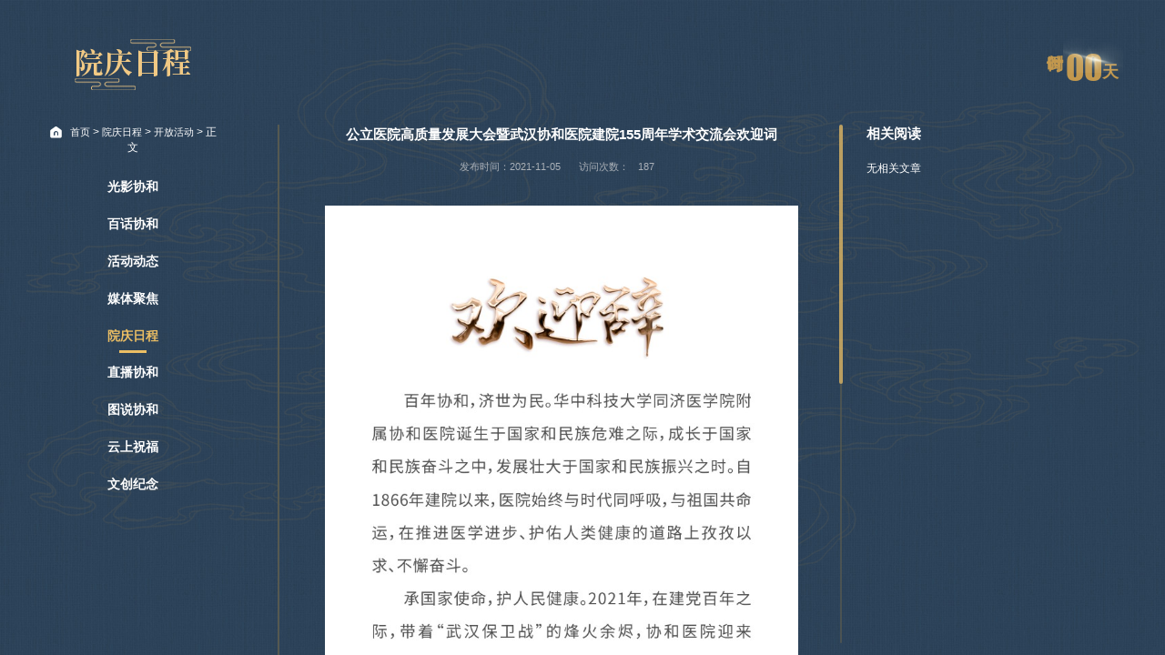

--- FILE ---
content_type: text/html
request_url: https://155y.whuh.com/info/1020/1449.htm
body_size: 10644
content:
<!DOCTYPE html>
<html lang="zh-cn">
<head>
<meta charset="utf-8" />
<meta http-equiv="X-UA-Compatible" content="IE=edge,chrome=1">
<meta name="renderer" content="webkit">
<meta name="viewport" content="width=device-width, initial-scale=1, maximum-scale=1">
<title>公立医院高质量发展大会暨武汉协和医院建院155周年学术交流会欢迎词-武汉协和医院155周年院庆</title><META Name="keywords" Content="武汉协和医院155周年院庆,公立医院,公立,医院,高质量,高质,质量,发展,大会,武汉,协和医院,协和,建院,155,15,55,周年,学术交流,学术,交流会,交流,流会,欢迎词,欢迎" />

<meta name="description" content="协和医院150周年院庆" />

<link rel="stylesheet" type="text/css" href="../../css/font_2827486_rth4pfdxb9i.css" />
 <link rel="stylesheet" type="text/css" href="../../css/sc.css">
<link rel="stylesheet" type="text/css" href="../../css/style.css?v=2" />
<link rel="stylesheet" type="text/css" href="../../css/ny.css?v=2" />
<!--[if lt IE 9]>
<script src="../../js/jqueryie.js"></script>
<![endif]-->
  
<!--Announced by Visual SiteBuilder 9-->
<link rel="stylesheet" type="text/css" href="../../_sitegray/_sitegray_d.css" />
<script language="javascript" src="../../_sitegray/_sitegray.js"></script>
<!-- CustomerNO:7765626265723230747f475c505a574200010002435d -->
<link rel="stylesheet" type="text/css" href="../../content.vsb.css" />
<script type="text/javascript" src="/system/resource/js/counter.js"></script>
<script type="text/javascript">_jsq_(1020,'/content.jsp',1449,1778541974)</script>
</head>
<body class="bgimg" style="background-image: url(../../images/bg2.jpg);">
<style type="text/css">



</style>
 <div class="loader">
    <img src="../../images/rbg.jpg" class="none">
   <div class="img">
<!-- 网站logo图片地址请在本组件"内容配置-网站logo"处填写 -->
<a href="../../index.htm" title="155周年院庆网"><img src="../../images/logo.png"></a>
    <img src="../../images/bars.svg" height="40" class="imgMargin"></div>
    <p>资源加载中...</p>
</div>



<style type="text/css">

</style>


<!-- 移动端导航 -->
<div class="headerm m1 flex">
   <div class="logo flex-v-center">
<!-- 网站logo图片地址请在本组件"内容配置-网站logo"处填写 -->
<a href="../../index.htm" title="155周年院庆网"><img src="../../images/logo.png"></a></div>
   <div class="mobNavbtn flex">
     
      <div class="flex-v-center"><button class="menu-btn"><span class="line-1"></span><span class="line-2"></span><span class="line-3"></span>MENU</button></div>
    </div>
</div>
 <div class="mobNav ">
          <ul>
              
<li><div class="navp flex"><a href="../../gyxh.htm">光影协和</a></div></li>
              
<li><div class="navp flex"><a href="../../bhxh.htm">百话协和</a></div></li>
              
<li><div class="navp flex"><a href="../../hddt.htm">活动动态</a></div></li>
              
<li><div class="navp flex"><a href="../../mtjj.htm">媒体聚焦</a></div></li>
              
<li><div class="navp flex"><a href="../../yqrc.htm">院庆日程</a></div></li>
              
<li><div class="navp flex"><a href="../../zbxh.htm">直播协和</a></div></li>
              
<li><div class="navp flex"><a href="../../tsxh.htm">图说协和</a></div></li>
              
<li><div class="navp flex"><a href="../../yszf.htm">云上祝福</a></div></li>
              
<li><div class="navp flex"><a href="../../wcjn.htm">文创纪念</a></div></li>
              
</ul>
</div>





<style type="text/css">

</style>

<div class="nymain ">
<div class="ctit "><span style="color: #f1c984">



院庆日程</span></div>
<div class="cTime dtimeb flex-center">
         <div class="aleft ">
          倒计时
         </div>
         <div class="aright">
             <ul class="t1"><li><span class="days pore">00</span><em>天</em></li></ul>
              <!--<ul class="t2 flex-left">
                <li><span class="hours pore">00</span><em>小时</em></li>
                <li><span class="minutes pore">00</span><em>分</em></li>
                <li><span class="seconds pore">00</span><em>秒</em></li>
              </ul>-->
         </div>
 </div>

 <div class="nyCon flex">
    <div class="aleft ">
       <div class="posi"><i class="iconfont icon-zhuye-fill"></i>
                        <a href="../../index.htm">首页</a>
                > 
                <a href="../../yqrc.htm">院庆日程</a>
                > 
                <a href="../../yqrc/kfhd.htm">开放活动</a>
                > 
                正文
</div>
       <div id="sca"><ul class="pubnav pagea-Nav">
            
<li><a href="../../gyxh.htm">光影协和</a></li>
            
<li><a href="../../bhxh.htm">百话协和</a></li>
            
<li><a href="../../hddt.htm">活动动态</a></li>
            
<li><a href="../../mtjj.htm">媒体聚焦</a></li>
            
<li class="on"><a href="../../yqrc.htm">院庆日程</a></li>
            
<li><a href="../../zbxh.htm">直播协和</a></li>
            
<li><a href="../../tsxh.htm">图说协和</a></li>
            
<li><a href="../../yszf.htm">云上祝福</a></li>
            
<li><a href="../../wcjn.htm">文创纪念</a></li>
            
</ul></div>
    </div>
     <div class="amid ">
       <div class="posi"><i class="iconfont icon-zhuye-fill"></i>
                        <a href="../../index.htm">首页</a>
                > 
                <a href="../../yqrc.htm">院庆日程</a>
                > 
                <a href="../../yqrc/kfhd.htm">开放活动</a>
                > 
                正文
</div>
       <div class="scro dea" id="scb">
          <div class="scroCon">
<script language="javascript" src="/system/resource/js/dynclicks.js"></script><script language="javascript" src="../../_dwr/interface/NewsvoteDWR.js"></script><script language="javascript" src="../../_dwr/engine.js"></script><script language="javascript" src="/system/resource/js/news/newscontent.js"></script><LINK href="/system/resource/js/photoswipe/3.0.5.1/photoswipe.css" type="text/css" rel="stylesheet"><script language="javascript" src="/system/resource/js/photoswipe/3.0.5.1/klass.min.js"></script><script language="javascript" src="/system/resource/js/ajax.js"></script><form name="_newscontent_fromname"><script language="javascript" src="/system/resource/js/jquery/jquery-latest.min.js"></script>

 
              <h1 class="arc-tit">公立医院高质量发展大会暨武汉协和医院建院155周年学术交流会欢迎词</h1>
 
              <div class="arc-info"><span>发布时间：2021-11-05</span><span>访问次数：<script>_showDynClicks("wbnews", 1778541974, 1449)</script></span></div>
              <div class="arc-con">
                <p></p><div id="vsb_content"><div class="v_news_content">
<p style="text-align: center"><img src="/__local/2/46/D4/FF345CEDB9BC5E17380BC414FFF_33E71B80_2EEDF.jpg" width="749" vsbhref="vurl" vurl="/_vsl/246D4FF345CEDB9BC5E17380BC414FFF/33E71B80/2EEDF" vheight="" vwidth="749" orisrc="/__local/2/46/D4/FF345CEDB9BC5E17380BC414FFF_33E71B80_2EEDF.jpg" class="img_vsb_content"></p>
<p><br></p>
</div></div><p></p>
              </div>
          





</form>
</div>
       </div>

    </div>
    <div class="aright ">
       <div id="scc">
       <dl>
            <dt>相关阅读</dt>
            <dd>

<span id="relateNewsjs1021509js">读取内容中,请等待...</span>

<script language="JavaScript">
getRelateNewsjs1021509js(0);
function getRelateNewsjs1021509js(temp)
{
    var pars = 'archive=0&clickstyle=clickstyle1021509&viewid=1021509&leaderchar=%C2%B7&titlelen=16&days=3&endimage=&clickshow=false&clickname=%E7%82%B9%E5%87%BB%EF%BC%9A+&&linkmode=_blank&mode=10&pageUrl=/system/_owners/y155/_webprj/content.jsp&columnshow=2&wbnewsid=1449&owner=1778541974&limitdays=182&rowcount=8&columnstyle= columnstyle1021509 &columnid=-1&uid=u8'; 
    var url = '/system/resource/code/relatenews.jsp?'+pars;

    //需要POST的值，把每个变量都通过&来联接
    var postStr   = "winstyle=winstyle&leaderfont=leaderfont1021509&leaderimage=&linkmode=target=_blank&titlestylename=titlestyle1021509&timestylename=timestyle1021509";
    //实例化Ajax
    var ajax = false;
    //开始初始化XMLHttpRequest对象
    if(window.XMLHttpRequest)
    {   //Mozilla 浏览器
        ajax = new XMLHttpRequest();
        if (ajax.overrideMimeType)
        {   //设置MiME类别
            ajax.overrideMimeType("text/xml");
        }
    }
    else if (window.ActiveXObject)
    {   // IE浏览器
        try
        {
            ajax = new ActiveXObject("MSXML2.XMLHTTP.6.0");
        }
        catch (e)
        {
            try
            {
                ajax = new ActiveXObject("MSXML2.XMLHTTP.3.0");
            }
            catch (e) {}
         }
    }
    if (!ajax)
    {   // 异常，创建对象实例失败
        window.alert("不能创建XMLHttpRequest对象实例.");
        return false;
    }
    //通过Post方式打开连接
    ajax.open("POST", url, true);
    //定义传输的文件HTTP头信息
    ajax.setRequestHeader("Content-Type","application/x-www-form-urlencoded");
    //发送POST数据
    ajax.send(postStr);
    //获取执行状态
    
    ajax.onreadystatechange = function()
    {
		if(ajax.status=='12031')
		{
			temp++;
			if(temp<2)
			{
				getRelateNews_ajax(temp);
			}
		}
        //如果执行状态成功，那么就把返回信息写到指定的层里
        if (ajax.readyState == 4 && ajax.status == 200)
        {
            document.getElementById("relateNewsjs1021509js").innerHTML = ajax.responseText;
        }
    }
}
</script>
</dd>
       </dl>
        </div>
    </div>
 </div>

 <div class="cloud"></div>
</div>
<script type="text/javascript" src="../../js/jquery.js"></script>
<script type="text/javascript" src="../../js/lib4.js"></script>
<script type="text/javascript" src="../../js/time.js"></script>
 <script type="text/javascript" src="../../js/sc.js"></script>
<script type="text/javascript" src="../../js/public.js"></script>
<script type="text/javascript">
window.onload=function(){

};
$(function(){
$(".loader").fadeOut();
$('.dtimeb').downCount({date: '11/07/2021 00:00:00',offset: +8});
$("#sca").mCustomScrollbar();
$("#scb").mCustomScrollbar();
$("#scc").mCustomScrollbar();
});
</script>

</body>
</html>


--- FILE ---
content_type: text/css
request_url: https://155y.whuh.com/css/font_2827486_rth4pfdxb9i.css
body_size: 1085
content:
@font-face {
  font-family: "iconfont"; /* Project id 2827486 */
  src: /*url('//at.alicdn.com/t/font_2827486_rth4pfdxb9i.woff2?t=1632447449038') format('woff2'),*/
       url('//at.alicdn.com/t/font_2827486_rth4pfdxb9i.woff?t=1632447449038') format('woff'),
       url('//at.alicdn.com/t/font_2827486_rth4pfdxb9i.ttf?t=1632447449038') format('truetype');
}

.iconfont {
  font-family: "iconfont" !important;
  font-size: 16px;
  font-style: normal;
  -webkit-font-smoothing: antialiased;
  -moz-osx-font-smoothing: grayscale;
}

.icon-zhuye-fill:before {
  content: "\e61f";
}

.icon-zhuyefill:before {
  content: "\e62f";
}

.icon-huya:before {
  content: "\e614";
}

.icon-douyu:before {
  content: "\e67a";
}

.icon-kuaishou:before {
  content: "\e61b";
}

.icon-bilibili:before {
  content: "\e605";
}

.icon-weizhi:before {
  content: "\e76f";
}

.icon-ma:before {
  content: "\e613";
}

.icon-yiyuan:before {
  content: "\e69c";
}

.icon-bofang:before {
  content: "\e606";
}

.icon-gundong:before {
  content: "\e723";
}

--- FILE ---
content_type: text/css
request_url: https://155y.whuh.com/css/style.css?v=2
body_size: 19281
content:
@charset "utf-8";
@import url('animate.css');
@import url('lib.css');
.loader{position: fixed;left: 0;top: 0;right:0;bottom: 0;background: url(../images/rbg.jpg) no-repeat center;background-size: 100% 100%;z-index: 999;}
.loader .img{position: absolute;left: 50%;top:50%;transform: translateX(-50%) translateY(-50%)}
.loader p{position: absolute;top:60%;color: #fff;text-align: center;left: 0;width: 100%}

html{font-size: 100px}

@media screen and (max-width: 1600px){
html{font-size: 94px}
}

@media screen and (max-width: 1440px){
html{font-size: 88px}
}

@media screen and (max-width: 1366px){
html{font-size: 82px}
}
@media screen and (max-width: 1280px){
html{font-size: 76px}
.loader .img img:first-child{height: 65.5px}
.loader .img img:last-child{height: 30px}
}
@font-face{font-family:'georgia';font-style:normal;font-weight:normal;src:url(../fonts/georgiab.woff) format("woff")}
@font-face{font-family:'impact';font-style:normal;font-weight:normal;src:url(../fonts/impact.woff) format("woff")}
@font-face{font-family:'syst';font-style:normal;font-weight:normal;src:url(../fonts/SourceHanSerifSC-Bold.woff) format("woff")}

*{box-sizing:border-box;margin:0;padding:0;  }
html{font-family:sans-serif;-webkit-text-size-adjust:100%;-ms-text-size-adjust:100%;}
body{margin:0;position: relative;overflow-x:hidden;font-size: .16rem;
  font-family:"SF Pro SC",'SF Pro text',"Microsoft YaHei","Helvetica Neue", Arial, "Open Sans", "Hiragino Sans GB", sans-serif;}
article,aside,details,figcaption,figure,footer,header,hgroup,main,menu,nav,section,summary{display:block}
h1,h2,h3,h4,h5,h6{margin:0;padding:0;line-height:1.2em;font-weight:normal;}
ol,ul{list-style:none}
audio,canvas,progress,video{display:inline-block;vertical-align:baseline}
audio:not([controls]){display:none;height:0}
[hidden],template{display:none}
a{color:#222;background-color:transparent;-webkit-tap-highlight-color:transparent;text-decoration: none;}
a:active,a:hover{outline:0;text-decoration:none}
a:hover{color: #cc9900}
abbr[title]{border-bottom:1px dotted}
b,strong{font-weight:700}
dfn{font-style:italic}
mark{color:#000;background:#ff0}
small{font-size:80%}
sub,sup{position:relative;font-size:75%;line-height:0;vertical-align:baseline}
sup{top:-.5em}
sub{bottom:-.25em}
img{display:block;padding:0;border:none;-ms-interpolation-mode:bicubic;max-width:100%;max-height:100%}
address,cite,dfn,em,var,i{font-style: normal;}
svg:not(:root){overflow:hidden}
figure{margin:1em 40px}
hr{height:0;border: none; border-top: 2px solid #f4f3f2; -webkit-box-sizing:content-box;-moz-box-sizing:content-box;box-sizing:content-box}
pre{overflow:auto}
code,kbd,pre,samp{font-family:monospace,monospace;font-size:1em}
blockquote,q{quotes:none}
blockquote:after,blockquote:before,q:after,q:before{content:'';content:none}
:focus{outline:0}
button,input,optgroup,select,textarea{margin:0;font:inherit;color:inherit}
button{overflow:visible;border: none}
button,select{text-transform:none}
button,html input[type=button],input[type=reset],input[type=submit]{-webkit-appearance:button;cursor:pointer}
button[disabled],html input[disabled]{cursor:default}
button::-moz-focus-inner,input::-moz-focus-inner{padding:0;border:0}
input{line-height:normal;-webkit-appearance:none}
input[type=checkbox],input[type=radio]{-webkit-box-sizing:border-box;-moz-box-sizing:border-box;box-sizing:border-box;padding:0}
input[type=number]::-webkit-inner-spin-button,input[type=number]::-webkit-outer-spin-button{height:auto}
input[type=search]{-webkit-box-sizing:content-box;-moz-box-sizing:content-box;box-sizing:content-box;-webkit-appearance:textfield}
input[type=search]::-webkit-search-cancel-button,input[type=search]::-webkit-search-decoration{-webkit-appearance:none}
fieldset{padding:.35em .625em .75em;margin:0 2px;border:1px solid silver}
legend{padding:0;border:0}
textarea{overflow:auto}
optgroup{font-weight:700}
table{border-spacing:0;border-collapse:collapse}
td,th{padding:0}
@media print{
*,:after,:before{color:#000!important;text-shadow:none!important;background:0 0!important;-webkit-box-shadow:none!important;box-shadow:none!important}
a,a:visited{text-decoration:underline}
a[href]:after{content:" (" attr(href) ")"}
abbr[title]:after{content:" (" attr(title) ")"}
a[href^="#"]:after,a[href^="javascript:"]:after{content:""}
blockquote,pre{border:1px solid #999;page-break-inside:avoid}
thead{display:table-header-group}
img,tr{page-break-inside:avoid}
img{max-width:100%!important}
h2,h3,p{orphans:3;widows:3}
h2,h3{page-break-after:avoid}
}
.none{display: none}
.check:checked,.check:not(:checked){position:absolute;left:-9999px;opacity:0}
.check:checked+label,.check:not(:checked)+label{position:relative;display:inline-block;
	height:14px;font-size:14px;cursor:pointer;padding-left: 20px;}
.check+label:after,.check+label:before{position:absolute;top:2px;left:0;z-index:0;width:16px;height:13px;
	border-radius:3px;content:'';background: #000}
.check:checked+label:after{background: #ca140d}

.radio:checked+label,.radio:not(:checked)+label{position:relative;display:inline-block;height:16px;font-size:14px;line-height:16px;cursor:pointer;padding-left: 20px}
.radio+label:after,.radio+label:before{position:absolute;top:-1px;left:0;z-index:0;width:16px;height:16px;border-radius:50%;content:''}
.radio:not(:checked)+label:after,.radio:not(:checked)+label:before{border:1px solid #888}
.radio:checked,.radio:not(:checked){position:absolute;left:-9999px;opacity:0}
.radio:checked+label:before{border:1px solid #d9a65c}
.radio:checked+label:after{width:8px;height:8px;border-radius:50%;background:#d9a65c;top:3px;left:4px}


::-webkit-input-placeholder{color:#999;opacity:.54}
::-webkit-file-upload-button{font:inherit;-webkit-appearance:button}
:-ms-input-placeholder {color:#999 }  
/*::selection{background:#0662d4;color:#fff}
::-moz-selection{background:#0662d4;color:#fff}
::-webkit-selection{background:#0662d4;color:#fff}
*/
.clearfix:after{clear:both;display:block;visibility:hidden;overflow:hidden;height:0;content:"."}
.l{float:left}
.r{float:right}
.fl{float:left!important}
.fr{float:right!important}
.bor{border:1px dashed #999}
.poab{position:absolute}
.pore{position:relative}
.texto a{display:block;overflow:hidden;text-overflow:ellipsis;white-space:nowrap}
.eclip{display:block;overflow:hidden;text-overflow:ellipsis;white-space:nowrap}
.imgInline{display:inline-block!important;vertical-align:middle}
.imgMargin{margin:0 auto}
.imgW100{width:100%}

.text-r{text-align:right}
.text-m{text-align:center}
.text-bold{font-weight: 700;}
.text-light{font-weight:100;}
.text-up{text-transform: uppercase;}

.flex{display:flex;justify-content:space-between;flex-wrap:wrap}
.flex-left{display:flex;flex-wrap:wrap}
.flex-center{display:flex;flex-wrap:wrap;justify-content: center;}
.flex-right{display:flex;flex-wrap:wrap;justify-content: flex-end;}
.flex-v-center{display:-webkit-flex;display:flex;flex-direction:column;justify-content:center}
.flex-v{display:-webkit-flex;display:flex;flex-direction:column;justify-content:space-between;}
.flex-v-bottom{display: -webkit-flex;display: flex;align-items: flex-end;flex-wrap: wrap;justify-content: left;}

.trans{transition:all .5s}
.trans-mask{display:block;overflow:hidden;width:100%;cursor:pointer;position: relative;}
.trans-mask img{-webkit-transition:all .5s;-o-transition:all .5s;transition:all .5s}
.trans-mask:hover img{-webkit-transform:scale(1.05);-ms-transform:scale(1.05);transform:scale(1.05)}

.bg-mask .pic{overflow: hidden;}

.bg-mask .pic .a{background-repeat: no-repeat;background-position: center;background-size: cover;height: 100%;display: block;-webkit-transition: all .4s;-o-transition: all .4s;transition: all .4s;}
.bg-mask:hover .pic .a{-webkit-transform: scale(1.05);-ms-transform: scale(1.05);transform: scale(1.05);}
.bgimg{background-repeat: no-repeat;background-position: center;background-size: cover;}
.ablink{position: absolute;left: 0;top: 0;right: 0;bottom: 0;z-index: 5;background: rgba(255,255,255,0);}
.wp{width:90%;margin:0 auto;max-width:1300px}
.greybg{background:#f2f2f2}
.textup{text-transform:uppercase}
.co{color:#E60D12}
.co-fff{color:#fff!important}
.fixdbody{position:fixed;top:0;left:0;right:0;bottom:0}
.m-show{display:none}
.filter-page{filter: blur(5px);}
@media screen and (max-width:980px){.pc-show{display:none}
.m-show{display:block}
}

.titline_w{position:relative;background-image:linear-gradient(rgba(255,255,255,.5),rgba(255,255,255,.5));background-position:0 100%;background-size:0 1px;background-repeat:no-repeat;transition:background-size .3s}
.titlin_w:hover .titline_w{background-size:100% 1px}
.titline_w:hover{background-size:100% 1px}

.titline_y{position:relative;background-image:linear-gradient(#eb8e08,#eb8e08);background-position:0 100%;background-size:0 1px;background-repeat:no-repeat;transition:background-size .3s}
.titlin_y:hover .titline_y{background-size:100% 1px}
.titline_y:hover{background-size:100% 1px}
@keyframes go5{
  0%{transform: translateX(0);}
  50%{transform: translateX(-5px);}
  100%{transform: translateX(0);}
}
.zi6{position: relative;z-index: 6}
.zi5{position: relative;z-index: 5}
.zi4{position: relative;z-index: 4}
.zi3{position: relative;z-index: 3}
.zi2{position: relative;z-index: 2}
.zi1{position: relative;z-index: 1}
@keyframes aniBlink{
  from{margin-left:-50%}
  to{margin-left:120%}
}
@-webkit-keyframes aniBlink{
  from{margin-left:-50%}
  to{margin-left:120%}
}

@keyframes go{
  0%{transform: translateX(0);}
  50%{transform: translateX(10px);}
  100%{transform: translateX(0);}
}
@keyframes roted{
  0%{transform: rotate(0deg);}
  100%{transform: rotate(360deg);}
}
@keyframes roted1{
  0%{transform: rotate(0deg);}
  100%{transform: rotate(-360deg);}
}
@keyframes roteda{
  0%{transform: rotate(0deg);}
  50%{transform: rotate(10deg);}
  100%{transform: rotate(0deg);}
}

.overhide{overflow: hidden}
#browser-modal{width:100%;height:100%;top:0;left:0;text-align:center;color:#303233;position:fixed;z-index:9999;}
#browser-modal .browser-modal-cover{position:fixed;left:0;top:0;height:100%;width:100%;background-color:#111;;z-index:-1}
#browser-modal .browser-content{width:700px;margin-top:120px;margin-left:auto;margin-right:auto;padding-bottom:80px;padding-top:50px;background-color:#fff;border-radius:5px}
#browser-modal .browser-content .browser-dpc-logo img{height:42px;margin:45px auto 40px}
#browser-modal .browser-content .browser-text-title{text-transform:uppercase;font-size:24px}
#browser-modal .browser-content .browser-text-desc{margin-top:30px;margin-bottom:20px;font-size:14px}
#browser-modal .browser-content .browser-list{width:600px;margin:20px auto;height:130px}
#browser-modal .browser-content .browser-item{float:left;width:150px;padding-top:20px;padding-bottom:20px;margin-left:auto;margin-right:auto}
#browser-modal .browser-content .browser-item .iconfont{width:100px;height:100px;margin:0 auto;font-size:80px;line-height:80px;margin-bottom:10px;}
#browser-modal .browser-content .browser-item .iconchrome{background: url(../images/bro.png) no-repeat 0 0}
#browser-modal .browser-content .browser-item .iconfirefox{background: url(../images/bro.png) no-repeat 0 -100px}
#browser-modal .browser-content .browser-item .iconopera{background: url(../images/bro.png) no-repeat 0 -200px}
#browser-modal .browser-content .browser-item .iconEdge{background: url(../images/bro.png) no-repeat 0 -300px}
#browser-modal .browser-content .browser-item a{cursor:pointer;display:block}
#browser-modal .browser-content .browser-item a img{display:block;margin:0 auto;max-width:100px;width:100px;height:100px}
#browser-modal .browser-content .browser-item a h4{text-align:center;margin-top:20px;font-size:18px;font-weight:700}



.u-hd{height: 88px;/*background: url(../images/topbg.jpg) no-repeat center;*/background-size: 100% 100%;position: fixed;
  top: 0;left: 0;right: 0;z-index: 10}
.u-hd .wp{height: 100%;max-width: 1680px;}
.hd-nav ul li{margin-left: 35px;font-size: 18px}
.hd-nav ul li>a{color: #fff;display: block;line-height: 88px;position: relative;}
.hd-nav ul li>a span{position: relative;z-index: 3}
.hd-nav ul li.cur>a span{color: #ffcc00}
.hd-nav ul li:hover>a span{color: #ffcc00}
.hd-nav ul li.cur>a:before{width: 128px;height: 58px;/*background: url(../images/navcur.png) no-repeat center;*/display: block;content: "";position: absolute;left: -10px;top:50%;transform: translateY(-50%);z-index: 0}
.hd-nav ul li.lan{padding-left: 32px;position: relative;margin-left: 70px}
.hd-nav ul li.lan:before{width: 1px;height: 20px;background: #fff;content: '';position: absolute;left: 0;top:50%;transform: translateY(-50%)}
.hd-nav ul li.lan span{display: block;width: 42px;height: 42px;border-radius: 50%;border: 1px solid #fff;text-align: center;line-height: 40px;font-weight: 100}
.hd-nav ul li.lan:hover span{border: 1px solid #ffcc00;}
.hdm-btn{display: none}
.menu-btn{z-index:999;overflow:hidden;margin-left:35px;width:30px;height:30px;background:0 0;text-indent:-5260px;opacity:1;position: relative;z-index: 999;}
.menu-btn .line-1,.menu-btn .line-2,.menu-btn .line-3{position:absolute;top:50%;right:50%;display:block;right: 0;
  width:30px;height:2px;background:#c2984e;transition:all .4s cubic-bezier(.165,.84,.44,1) 0s;transition-property:transform,width,margin,background-color}
.menu-btn .line-1{margin-top:-9px;width:26px}
.menu-btn .line-3{margin-top:9px;width:26px}
.drawerMenu-open .menu-btn .line-1{visibility:hidden}
.drawerMenu-open .menu-btn .line-2{margin-top:0!important;width:30px;-webkit-transform:rotate(45deg);transform:rotate(45deg);}
.drawerMenu-open .menu-btn .line-3{margin-top:0!important;width:30px;-webkit-transform:rotate(-45deg);transform:rotate(-45deg);}
.hd-nav ul li .subNavm{margin-top: 10px;padding-left: 10px;display: none}
.hd-nav ul li .subNavm a{display: block;padding: 6px 0;font-size:14px }
@media screen and (max-width: 1366px){
.hd-nav ul li.lan{margin-left:32px}  
}







/**/
.headerm{display: none;position: fixed;left: 0;right: 0;top:0;z-index: 99;background: linear-gradient(92deg,#7d0801 0%,#680702 100%);height:55px;padding-right: 4%;padding-left: 4%}

/*.headerm{display: none;position: fixed;left: 0;right: 0;top:0;z-index: 99;background: linear-gradient(92deg,#32424a 0%,#2f3d43 100%);height:55px;padding-right: 4%;
  padding-left: 4%;box-shadow: 0 0 10px rgba(0,0,0,.3)}
.m1{background: linear-gradient(92deg,#2c4257 0%,#2a3d51 100%);}*/
.headerm .logo img{height: 45.5px}
.mobNav{position: fixed;top:50px;left: 0;right: 0;bottom: 0; background: rgba(255,255,255,.95);z-index: 98;padding-top: 53px;padding: 40px 5% 30px;display: none}
.mobNav ul{height: 70vh;overflow: auto}
.mobNav ul::-webkit-scrollbar {display: none; }
.mobNav ul li{padding: 13px 0;border-bottom: 1px solid #ddd}
.mobNav ul li:last-child{border-bottom: 0}
.mobNav ul li .navp a{font-size: 15px;color: #32424a;font-weight: bold;}
.mobNav ul li .subNavm{margin-top: 10px;padding-left: 10px;display: none}
.mobNav ul li .subNavm a{display: block;line-height: 30px;font-size:14px }
/**/

@media screen and (max-width: 1279px){
  .headerm{display: flex}
  
body{padding-top: 55px}
.u-hd{height: 55px;}
.hd-logo img{height: 33.5px}
.hdm-btn{display: flex;}
.hd-nav{display: none;}

.hd-nav{position: fixed;top:55px;left: 0;right: 0;bottom: 0; background: rgba(255,255,255,.95);z-index: 98;padding-top: 54px;padding: 40px 5% 30px;}
.hd-nav ul{height: 70vh;overflow: auto;display: block;}
.hd-nav ul::-webkit-scrollbar {display: none; }
.hd-nav ul li{padding: 18px 0;border-bottom: 1px solid #ddd;margin: 0}
.hd-nav ul li.cur>a:before{display: none}
.hd-nav ul li.cur>a span,.hd-nav ul li:hover>a span{color: #cc9900}
.hd-nav ul li:last-child{border-bottom: 0}
.hd-nav ul li.lan{margin-left: 0;padding-left: 0}
.hd-nav ul li.lan:before{display: none}
.hd-nav ul li.lan span{border: 1px solid #cc9900;color: #cc9900}
.hd-nav ul li>a{font-size: 15px;color: #cc9900;font-weight: bold;line-height: 16px;display: flex;justify-content: space-between;}
.hd-nav ul li>a i{display: block;width: 16px;transition: .3s;transform-origin: center;margin-right: 5px;height: 16px;/*background: url(../images/more.svg) no-repeat center;*/background-size: 16px 16px}
.hd-nav ul li.on>a i{transform: rotate(-45deg);}

}
@media screen and (max-width: 360px){
  .hd-nav ul li{padding: 14px 0}
  .hd-nav{padding-top: 30px}
}

/*搜索*/
.topser .serpc{display: none;position: absolute;;width: 300px;height: 50px;padding: 5px;top:31px;right: 0;z-index: 66;background: #fff}
.topser .inp{ width: calc(100% - 30px); height: 40px;line-height: 40px; padding: 0 40px 0 10px; font-size: 14px; color: #444;background: none;border:1px solid #eee;}
.topser .sub{display:block;cursor:pointer;position:absolute;right:35px;top:5px;height:40px;width:40px;border:none;border-radius:50%;
  overflow:hidden;font-size:14px;color:#8f0e16;background:0 0;/*background: url(../images/serbtn.svg) no-repeat center;*/background-size: 20px 20px}
.topser .close{ position: absolute; right: 5px; top: 50%;transform: translateY(-50%);  width: 20px; height: 30px;line-height: 30px; -webkit-transition: 0.5s;
  transition: 0.5s; font-size: 20px;color: #888;;cursor: pointer; }
.topser .close:hover{ color:#2c06a0; }

.sermob{position: fixed;;width: 100%;padding: 10px;top:60px;right: 0;z-index: 66;background: #fff;display: none}
.sermob .inp{ width: calc(100% - 30px); height: 40px;line-height: 40px; padding: 0 40px 0 10px; font-size: 14px; color: #444;background: none;border:1px solid #eee;}
.sermob .sub{display:block;cursor:pointer;position:absolute;right:30px;top:0;height:40px;width:40px;border:none;border-radius:50%;
  overflow:hidden;font-size:14px;color:#8f0e16;background:0 0;/*background: url(../images/serbtn.svg) no-repeat center;*/background-size: 20px 20px}
.sermob .close{ position: absolute; right: 10px; top: 10px; width: 20px; height:40px; -webkit-transition: 0.5s; transition: 0.5s; font-size: 20px;color: #888;;
  cursor: pointer;line-height:42px }
.topser .close:hover{ color:#2c06a0; }
@media screen and (max-width: 640px){.sermob{top:55px;}   }

.line2{overflow:hidden;text-overflow:ellipsis;display:-webkit-box;-webkit-line-clamp:2;-webkit-box-orient:vertical}
.line3{overflow:hidden;text-overflow:ellipsis;display:-webkit-box;-webkit-line-clamp:3;-webkit-box-orient:vertical}
.line4{overflow:hidden;text-overflow:ellipsis;display:-webkit-box;-webkit-line-clamp:4;-webkit-box-orient:vertical}
.line5{overflow:hidden;text-overflow:ellipsis;display:-webkit-box;-webkit-line-clamp:5;-webkit-box-orient:vertical}
.line8{overflow:hidden;text-overflow:ellipsis;display:-webkit-box;-webkit-line-clamp:8;-webkit-box-orient:vertical}


@media screen and (max-width: 980px){

}
@media screen and (max-width:700px){

}
@media screen and (max-width:480px){

}

/*ie11 css hack*/ 
@media all and (-ms-high-contrast:none) { 
*::-ms-backdrop, 
} 
/*ie11注意里面的标点符号*/ 
/*ie10 css hack*/ 
@media screen and (-ms-high-contrast: active), (-ms-high-contrast: none) { 

}

--- FILE ---
content_type: text/css
request_url: https://155y.whuh.com/css/ny.css?v=2
body_size: 22548
content:
body{min-height: 100vh}
.cTime{position: absolute;right: 4%;top: .5rem;font-size: .24rem;color: #c2984e;line-height: 1em;z-index: 5;}
.cTime.show{display: flex;}
.cTime .aleft{writing-mode: tb-lr;writing-mode: vertical-lr;font-weight: bold;padding-top: .1rem;margin-right: .05rem}
.cTime .aright .t1 {margin-top: .22rem}
.cTime .aright .t1 em{font-size: .24rem;font-weight: bold;line-height: 1em;vertical-align: .05rem}
.cTime .aright .t1 span{font-size: .5rem;font-family:'impact';line-height: 1em;text-shadow: -3px 3px 3px rgba(0,0,0,0);position: relative; display: inline-block;/*width: .54rem;*/text-align: center}
.cTime .aright .t1 span::before{content:"";position:absolute;right:-.3rem;top:-.23rem;background:url(../images/guang02.png) no-repeat top center;
width:.87rem;height:.56rem;mix-blend-mode:screen;z-index: 4 }

.cTime .aright .t2 span{font-size: .35rem;font-family:'impact';line-height: 1em;text-shadow:  -3px 3px 3px rgba(0,0,0,0);display: inline-block;width:.38rem;text-align: center;}
.cTime .aright .t2 em{font-size: .18rem;font-weight: bold;line-height: 1em;vertical-align: }
.cTime .aright .t1 span[data-content]::after{width: .54rem;text-align: center}
.cTime .aright .t2 span::after{width: .38rem}
.cTime .aright span[data-content]::after{content:attr(data-content);display:block;position:absolute;color:#fff;left:1px;top:0;z-index:2;background: url(../images/daybg.jpg) no-repeat;background-size: cover;background-position: bottom center; background-origin: border-box;-webkit-background-clip: text;-webkit-text-fill-color: transparent;background-clip:text;-webkit-text-fill-color:transparent;text-shadow:none;text-align: center;display: none\0}
.cTime .aright .t2 span[data-content]::after{content:attr(data-content);display:block;position:absolute;color:#fff;left:1px;top:0;z-index:2;background: url(../images/hourbg.jpg) no-repeat;background-size:cover;background-position: top center; background-origin: border-box;-webkit-background-clip: text;-webkit-text-fill-color: transparent;background-clip:text;-webkit-text-fill-color:transparent;text-shadow:none;text-align: center;display: none\0}
.cloud{width:100%;position:absolute;height:100%;z-index: 0;opacity: .1;top: 0;left: 0;pointer-events: none}
.cloud::before{content:'';left:0;top:-.5rem;background:url(../images/yun01.png) no-repeat left top;width:7.94rem;height:9.6rem;
background-size:100%;position:absolute;z-index:0;transition:all .3s;animation:Ytranslateleft 60s linear infinite;pointer-events: none}
.cloud::after{content:'';right:0;bottom: 0;background:url(../images/yun02.png) no-repeat right top;width:7.94rem;height:9.6rem;
background-size: cover; position:absolute;z-index:0;transition:all .3s;animation:Ytranslateright 60s linear infinite;pointer-events: none}
@keyframes Ytranslateleft{0%{left: 0}50%{left: 10%}100%{left: 0}}
@keyframes Ytranslateright{0%{right: 0}50%{right: 10%}100%{right: 0}}

.ctit{position: absolute;left: 4%;top: .7rem;z-index: 10;font-family:'syst';font-size: .42rem;width: 190px;text-align: center;}
.ctit span{position: relative;}
.ctit span::before{content: ''; position: absolute;right: 0;top:-10px;z-index: 2;width: 67px;height: 13px;background: url(../images/ctt.png) no-repeat center}
.ctit span::after{content: ''; position: absolute;left: 0;bottom:-14px;z-index: 2;width: 67px;height: 13px;background: url(../images/ctt.png) no-repeat center}

.nymain{position: fixed;top:0;left: 0;right: 0;bottom: 0;z-index: 2}
.nyCon{margin-top: 1.8rem;position: relative;height: calc(100% - 1.8rem);width: 100%;z-index: 3 }
.nyCon .aleft{width: 190px;left: 4%;position: absolute;top: 0;bottom: 0;z-index:10}
.posi{color: #fff;margin-bottom: .2rem;text-align: center;}
.posi a{color: #fff;font-size: .14rem}
.posi i{font-size: .2rem;margin-right: 5px;vertical-align: -2px}
.nyCon .aleft #sca{height: 100%}
.nyCon .aleft ul{margin-bottom: .5rem}
.nyCon .aleft ul li{font-size: .18rem;font-weight: bold;padding: .2rem 0;position: relative;text-align: center;}
.nyCon .aleft ul li a:after{content: '';position: absolute;left: 50%;margin-left: -15px;width: 0;height: 3px;bottom: -.15rem;background:#ebbe64;transition: .3s }
.nyCon .aleft ul li.on a:after{width: 30px;}
.nyCon .aleft ul li:hover a:after{width: 30px;}
.nyCon .aleft ul li:hover a{font-weight: bold;color: #ebbe64}
.nyCon .aleft ul li.on a{font-weight: bold;color: #ebbe64}
.nyCon .aleft ul li a{color: #fff;position: relative;}

.white .nyCon .aleft ul li a{color: #406178}
.white .posi{color: #406178;}
.white .posi a{color: #406178;}
.white .ctit {color: #474747;}
.white .nyCon{margin-top: 0;height: 100%}
.white .nyCon .aleft{margin-top:1.8rem}
.white .nyCon .amidd{padding-bottom: 0}

.nyCon .amid{width: calc(68.8% - 190px);left:  calc(190px + 4%);position: absolute;top: 0;bottom: 0;padding-left: 5%}
.nyCon .amid .posi{display: none}
.nyCon .amid .scro{height: 100%}
.nyCon .amid .scro .scroCon{padding: 0 8%}

.nyCon .amidd{width: calc(92% - 190px);left: calc(190px + 4%);position: absolute;top: 0;bottom: 0;padding-left: 3%;background: rgba(0,0,0,0);padding-bottom: 3%}
.nyCon .amidd.end{padding-right: 5%}
.nyCon .amidd .posi{display: none}
.nyCon .amidd .scro{height: 100%}
.nyCon .amidd .scro .scroCon{padding: 0 }


.nyCon .aright{width: 23.2%;position: absolute;right: 4%;top:0;bottom: 0;color: #fff}
.nyCon .aright #scc{height: 100%}
.nyCon .aright a{color: #fff}
.nyCon .aright dl{padding-left: 20px;margin-bottom: 20px}
.nyCon .aright dl dt{font-size: .2rem;color: #fff;font-weight: bold;margin-bottom: .25rem}
.nyCon .aright dl dd ul li{border: 1px solid #607080;padding: .15rem .2rem;margin-bottom: .1rem;position: relative;}
.nyCon .aright dl dd ul li:after{content: '';position: absolute;right:-1px;top:-1px;bottom: -1px; background:url(../images/xgbg.jpg) no-repeat center;background-size: cover; z-index: 0;width: 0}
.nyCon .aright dl dd ul li:hover:after{width:calc(100% + 10px);transition: .3s ;}
.nyCon .aright dl dd ul li h4{margin-bottom: .05rem;line-height: 1.4em;position: relative;z-index: 3}
.nyCon .aright dl dd ul li:hover time{color:  #fff;opacity: .7}
.nyCon .aright dl dd ul li time{font-size: .14rem;color: #acb2b9 ;position: relative;z-index: 3}

@media screen and (max-width: 1366px){
.nyCon .aleft ul li{padding: .15rem 0;}
}
@media screen and (max-width: 1279px){
.nymain{top:55px;}
.nyCon{margin-top: 1.8rem;position: relative;height: calc(100% - 1.8rem);width: 100% }
.nyCon .aleft{display: none}
.nyCon .amid{width: 62%;left: 4%;position: absolute;top: 0;bottom: 0;padding-left: 0}
.nyCon .aright{width: 30%;position: absolute;right: 4%;top:0;bottom: 0;color: #fff}
.nyCon .amid .posi{display: block;text-align: left;}
.nyCon .amidd .posi{display: block;text-align: left;}
.nyCon .amidd{width: 92%;left: 4%;padding-left: 0;}
.nyCon .amidd.end{padding-right: 79px}
}
@media screen and (max-width:768px){
html{font-size: 84px}
.cloud{display: none}
.ctit{top: .6rem;font-size: .36rem}
.nymain{position: relative;top: 0;padding-top: 1.8rem;min-height: 1.2vh}
.nyCon{margin-top: 0}
.nyCon .amid{width: 90%;;position: static;margin: 0 auto;}
.nyCon .amidd{width: 90%;;position: static;margin: 0 auto;padding-bottom: 1rem}
.nyCon .amid .scro .scroCon{padding: 0}
.nyCon .aright{width:90%;position: static;margin: 0 auto;margin-bottom: .5rem}
.nyCon .aright dl{padding-left: 0}
.nyCon .amidd .scro{height: auto}
.mCSB_inside>.mCSB_container{margin-left: 0}
.cTime{transform: scale(.9);transform-origin: right center}
}
@media screen and (max-width: 360px){
.cTime{transform: scale(.8);transform-origin: right center}
}


.arc-con{line-height: 1.8em;color: #fff;padding-bottom:.5rem}
.arc-con img{display: block;
    text-indent: -2em;
    margin: 0 auto;}
.arc-con p{margin-bottom: 20px;font-size: .16rem!important;text-indent:2em}
.arc-con p video{display: block;
    text-indent: -2em;
    max-width: 100%;
    background: #000000!important;margin:0 auto}
.arc-con p.vsbcontent_img{text-indent:0em}
.arc-con span{font-size: .16rem!important}
.arc-con table{border: 1px solid #ddd;min-width: 980px;margin-left:0!important;width: 100%!important}
.tbsc{overflow: auto;padding: 15px 0}
.tbsc table{min-width: 750px;width: 100%}
.arc-con table tr th,.arc-con table tr td{border: 1px solid #ddd!important;padding:8px 15px}
.tbsc::-webkit-scrollbar{height:4px}
.tbsc::-webkit-scrollbar-thumb{border-radius:10px;background:#ddd;}
.tbsc::-webkit-scrollbar-track{border-radius:10px;background:#eee;}
.arc-tit1{font-size: .15rem;;text-align: center;line-height: 1.4em;margin-bottom: .12rem;color: #fff;font-weight: 300;}
.arc-tit{font-size: .2rem;;text-align: center;line-height: 1.4em;margin-bottom: .25rem;color: #fff;font-weight: bold;}
.arc-tit2{font-size: .16rem;;text-align: center;line-height: 1.4em;margin-bottom: .15rem;color: #fff;font-weight: 500;}
.arc-info{color: #abb1b8;text-align: center;margin-bottom: .2rem;padding-bottom: .2rem;font-size: .14rem}
.arc-info span{margin: 0 10px}


@media screen and (max-width: 768px){
 .arc-con img, .arc-con video, .arc-con table{width: 100%!important;height: auto!important;text-indent: -2em;display: block;} 
 .arc-con table td p{text-indent:0}
}


.slide-d {padding-bottom: 1rem;padding-top: .5rem}
.slide-d .swiper-slide{color: #fff;}
.slide-d .swiper-slide .item{height: 2.46rem;}
.slide-d .swiper-slide .txt{opacity: 0;height: 100%;position: absolute;left: 0;top: 0;z-index: 3;width: calc(100% - 1px);transition: .3s;border: 1px solid #516172;padding: .25rem .3rem .5rem .3rem}
.slide-d .swiper-slide .txt h4{font-size: .18rem;line-height: 1.5em;margin-bottom: .1rem;overflow: hidden;text-overflow: ellipsis;display: -webkit-box;-webkit-line-clamp: 2;-webkit-box-orient: vertical;}
.slide-d .swiper-slide .txt p{opacity: .5;font-size: .14rem;line-height: 1.7em}
.slide-d .swiper-slide .txt time{font-size: .24rem;font-family:'impact';position: absolute;right: .3rem;bottom: .2rem;display:none}


.slide-d .swiper-slide .pic{height: 100%;top:0%; position: relative;border-radius: .2rem;width: 95%;opacity: 1;visibility: inherit;transition: .5s;left: 0%;z-index: 4}
.slide-d .swiper-slide .pic .info{position: absolute;left: -5px;bottom: -5px;right: -5px;padding: 1rem 10% .25rem 10%;z-index: 3;font-size: 14px;background: url(../images/bamask.png) no-repeat bottom center;background-size: 105% 100%; }
.slide-d .swiper-slide .pic .info h4{line-height: 1.5em;margin-bottom: 4px;font-size: .18rem}
.slide-d .swiper-slide:hover .txt{opacity: 0;visibility: hidden;z-index: 0;}
.slide-d .swiper-slide:hover .pic{opacity: 1;visibility:inherit;z-index: 4;}
.swiper-pagination:after{content: "\e723";font-family: "iconfont" !important;position: absolute;color: #fff;top: .13rem;font-size: .28rem;left: 0;animation: roteda 2s infinite}

.swiper-container-horizontal>.swiper-pagination-progressbar, .swiper-container-vertical>.swiper-pagination-progressbar.swiper-pagination-progressbar-opposite{
  top:auto;bottom: .4rem}
.swiper-pagination-progressbar{background: #4a6170;border-radius: 5px}
.swiper-pagination-progressbar .swiper-pagination-progressbar-fill{background: #fff;border-radius: 5px}

.white .swiper-pagination-progressbar{background: #b3c4d0;border-radius: 5px;bottom:1.5rem}
.white .swiper-pagination-progressbar .swiper-pagination-progressbar-fill{background: #4a6170;border-radius: 5px}
.white .swiper-pagination:after{color: #406178}
.white .pages{top:2.5rem;}
.pages{margin-bottom: 40px;position: absolute;right: 0;top: 1.3rem;/*display: none*/}
.pages .p_pages{text-align: right;}
.pages .p_pages span{margin-bottom: 10px;color: #fff;text-align: right;}
.pages .p_pages span,.pages .p_pages span a{color: #fff;display: block;}
.pages .p_pages .p_first,.pages .p_pages .p_first_d,.pages .p_pages .p_prev,.pages .p_pages .p_prev_d,.pages .p_pages .p_next,.pages .p_pages .p_next_d,.pages .p_pages .p_last,.pages .p_pages .p_last_d{font-size: 0;}
.pages .p_pages .p_prev_d,.pages .p_pages .p_next_d{ cursor: none}
.white .pages .p_pages span.p_no a{color: #406178;display: block;}
.pages .p_pages span a:hover{color: #bf9f5f}
.pages .p_prev_d,.pages .p_prev a{height: 50px;/* width: 20px; */background: url(../images/pagel.png) no-repeat right;display:inline-block;}
.pages .p_next_d,.pages .p_next a{height: 50px;/* width: 20px; */background: url(../images/pager.png) no-repeat right;display:inline-block;}
.white .pages .p_prev_d,.pages .p_prev a{background: url(../images/pagel2.png) no-repeat right;display:block;}
.white .p_next_d,.pages .p_next a{background: url(../images/pager2.png) no-repeat right;display:inline-block;}
.pages .p_prev_d:hover,.pages .p_prev_d a:hover{background: url(../images/pagel1.png) no-repeat right;}
.pages .p_next_d:hover,.pages .p_next a:hover{background: url(../images/pager1.png) no-repeat right;}
.pages  span{font-size: 18px;position: relative;}
.pages  span.p_no_d {font-size: 30px;font-weight: bold;color: #bf9f5f}
.pages span.p_no_d:after{content: '';display: inline-block;width: 20px ;height: 1px;background: #fff;vertical-align:10px;margin-left: 10px}
.pages .item.total span{content: '';display:inline-block;width: 1px ;height: 55px;background: #fff;margin: 10px;}
.white .pages span.p_no_d:after{background: #406178;}
.white .pages .item.total span{background: #406178;}



@media screen and (max-width: 1680px){
  .slide-d {padding-bottom: 1rem;padding-top: 0}
  .slide-d .swiper-slide .item{height: 2.06rem}
  .pages{top:.5rem;}
}
@media screen and (max-width: 1366px){
.pages .item.on a{font-size: 25px}
}
@media screen and (max-width: 768px){

.pages{right: 5%}
}
@media screen and (max-width: 640px){


}

.tabnav{position: absolute;left: 0;top: 1.2rem;min-height: 50vh;z-index: 20}
.tabnav a{display: block;width: 60px;height: 60px;opacity: .5;position: relative;margin: .18rem 0}
.tabnav a:after{content: '';width: 20px;height: 20px;background: url(../images/sj.png) no-repeat center;position: absolute;right: -25px;top:50%;margin-top: -10px;opacity: 0}
.tabnav a.active{opacity: 1}
.tabnav a.active:after{opacity: 1}

.slide-dd {padding-bottom: .6rem;}
.slide-dd .swiper-slide{color: #fff;width: 26%;padding-top:.3rem;padding-bottom: .3rem}
.slide-dd .swiper-slide:nth-child(2n){margin-top: 1rem}
.slide-dd .swiper-slide:nth-child(2n) .num{top:auto; bottom: -.2rem}
.slide-dd .swiper-slide h4{text-align: center;font-size: .2rem;margin-bottom: .2rem}
.slide-dd .swiper-slide .num{position: absolute;left: 20%;top:-.2rem;z-index: 0;font-size: 2.2rem;color: rgba(36,53,69,.6);font-family:'impact';line-height: 1em;display: block;}
.slide-dd .swiper-slide .pic{margin-bottom: .2rem;height: 3.6rem;position: relative;z-index: 3}
.slide-dd .swiper-slide .pic img{max-height: 100%;max-width: 2.6rem}
.swiper-container-h .more a{width: 167px;height: 37px;text-align: center;line-height: 37px;background: url(../images/mm.png) no-repeat center top;transition: all 0.4s;margin: 0 auto;display: block;color: #f1c984;font-size: .15rem}
.swiper-container-h .more a:hover{letter-spacing: .1em}

@media screen and (max-width: 1680px){
  .slide-dd {padding-bottom: .8rem;padding-top:0}
  .slide-dd .swiper-slide:nth-child(2n){margin-top: .8rem}
  .slide-dd .swiper-slide .pic{height: 3rem}
}
@media screen and (max-width: 1366px){
.slide-dd .swiper-slide{width: 30%}
.tabnav{top: .8rem}
}
@media screen and (max-width:1279px){
.swiper-container-h{padding-top: .3rem}

}
@media screen and (max-width:980px){
.slide-dd .swiper-slide{width: 45%}
}
@media screen and (max-width:640px){
.tabnav{position: static;left: 0;top:0;min-height:inherit;z-index: 20;margin-bottom: .2rem;display: flex;justify-content: center;width: 100%;padding-top: .1rem}
.tabnav a{margin: 0 .2rem;height: 40px}
.tabnav a img{margin: 0 auto;height: 40px}
.tabnav a:after{background: url(../images/sjj.png) no-repeat center;bottom: -25px;left:50%;margin-left: -10px;margin-top: 0;top:auto;}
.slide-dd .swiper-slide{width: 60%}
.slide-dd .swiper-slide .num{left: 0}
}


.slide-bb {padding-bottom: 1.5rem;padding-top:.6rem}
.slide-bb .swiper-slide{width: 3.16rem;height: 4.59rem;background: url(../images/tx.png) no-repeat center;background-size: 100% 100%;
	writing-mode: tb-rl;writing-mode: vertical-rl;color: #fff;padding: .2rem}
.cc{writing-mode: tb-lr;writing-mode: vertical-lr; }
.slide-bb .swiper-slide:nth-child(2n){background: url(../images/tx1.png) no-repeat center;background-size: 100% 100% ;margin-left: -50px;margin-right: 20px}
.slide-bb .swiper-slide:hover{background: url(../images/tx00.png) no-repeat center;background-size: 100% 100%; }
.slide-bb .swiper-slide:nth-child(2n):hover{background: url(../images/tx11.png) no-repeat center;background-size: 100% 100% }

.slide-bb .swiper-slide .t1{position: absolute;left: .2rem ;top: .25rem;bottom: .25rem}
.slide-bb .swiper-slide .t1 h4{font-size: .18rem;font-weight: bold;margin-left: .15rem;line-height: 1.4em}
.slide-bb .swiper-slide .t1 p{font-size: .14rem;line-height: 1.8em;opacity: .6}
.slide-bb .swiper-slide .time{position: absolute;right: .9rem;top:.25rem;font-family:'impact';font-size: .4rem;opacity: .3}
.slide-bb .swiper-slide .info{position: absolute;right: .9rem;bottom:.25rem;opacity: .6}
.slide-bb .swiper-slide .info p{padding: 0 5px}
.slide-bb .swiper-slide .info p i{margin-bottom: 10px}

.slide-bb .swiper-slide:nth-child(2n) .t1{right: .2rem ;top: .25rem;bottom: .25rem;left: auto}
.slide-bb .swiper-slide:nth-child(2n) .time{right: auto ;top:auto;bottom: .25rem;left:.9rem}
.slide-bb .swiper-slide:nth-child(2n) .info{position: absolute;left: .9rem;bottom:auto;right: auto;top: .25rem}


@media screen and (max-width: 1680px){
.slide-bb {padding-bottom: 1rem;padding-top:.2rem}
}
@media screen and (max-width: 1440px){
.slide-bb .swiper-slide:nth-child(2n){margin-left: -40px}
}
@media screen and (max-width: 980px){

}
@media screen and (max-width: 640px){
.slide-bb .swiper-slide .time{right: .25rem;}
.slide-bb .swiper-slide .info{right: .25rem;}
.slide-bb .swiper-slide:nth-child(2n){margin-left:0;background: transparent;}
.slide-bb .swiper-slide:nth-child(2n):hover{background: url(../images/tx111.png) no-repeat center;background-size: 100% 100% }
.slide-bb .swiper-slide:hover{background: url(../images/tx111.png) no-repeat center;background-size: 100% 100% }
.slide-bb .swiper-slide:nth-child(2n) .time{left:.25rem}
.slide-bb .swiper-slide:nth-child(2n) .info{left: .25rem;}
.slide-bb .swiper-slide{width: 2.76rem;background: transparent;;border: 1px solid #616c72;margin-right: 20px}
}
@media screen and (max-width:360px){
.slide-bb .swiper-slide{width: 2.46rem;} 
}


.slide-cc {padding-bottom: 1.5rem;padding-top:.8rem}
.slide-cc .swiper-slide{width: 29%}
.slide-cc .swiper-slide .item{padding: .2rem  .2rem .3rem;transition: .3s}
.slide-cc .swiper-slide .item:hover{background: #c6a35e;box-shadow: 0 3px 10px rgba(0,0,0,.3)}
.slide-cc .swiper-slide .pic{height: 2.8rem;margin-bottom: .25rem}
.slide-cc .swiper-slide .item h4{font-size: .18rem;line-height: 1.5em;padding-left: 20px;background: url(../images/list.png) no-repeat left center;color: #fff}
.slide-cc .swiper-slide .item:hover h4{background: url(../images/list1.png) no-repeat left center;}
@media screen and (max-width: 1680px){
  .slide-cc {padding-bottom: 1rem;padding-top:.5rem}
}
@media screen and (max-width: 1440px){
.slide-cc .swiper-slide{width: 32%}
}
@media screen and (max-width: 980px){
.slide-cc .swiper-slide{width: 48%}
}
@media screen and (max-width: 640px){
.slide-cc .swiper-slide{width: 80%}
.slide-cc .swiper-slide .pic{height: 2.2rem;margin-bottom: .2rem}
.slide-cc .swiper-slide .item{padding: .1rem  .1rem .15rem;}
}


.slide-ff .swiper-wrapper{z-index: 14}
.slide-ff .swiper-slide{height: 100vh;max-height: 1080px;width: 30%;background: rgba(0,0,0,0);padding-top: 18%;color: #406178;}
.slide-ff .swiper-slide a{color: #406178;}
.slide-ff .swiper-slide:hover a{color: #fff;}
.slide-ff .swiper-slide:hover{background: url(../images/gybg.jpg) no-repeat center;background-size: cover;box-shadow: 0 0 15px rgba(0,0,0,.6)}
.slide-ff .swiper-slide:hover .item{border-left: 0}
.slide-ff .swiper-slide:hover .item:before{display: none}
.slide-ff .swiper-slide .item{padding: 0 5%;height: 100%;border-left: 1px solid #e8ddca;position: relative;}
.slide-ff .swiper-slide .item:before{content: '';width: 2px;height: 50px;background: #c1a264;position: absolute;left: 0;top: 0}
.slide-ff .swiper-slide .item .num{font-size: .32rem;margin-bottom: .35rem;font-family:'impact';display:none}
.slide-ff .swiper-slide .item .pic{height: 2.6rem;position: relative;border-radius: .2rem;margin-bottom: .2rem}
.slide-ff .swiper-slide .item  p{font-size: .14rem;padding-left: .27rem;line-height: 1.7em}
.slide-ff .swiper-slide .item  h4{font-size: .18rem;font-weight: bold;margin-bottom: .12rem}
.slide-ff .swiper-slide .item  h4 i{font-size: .22rem;font-weight: normal;margin-right: .05rem}
.slide-ff .swiper-slide .item .pic i{color: #fff;font-size: .65rem;left: 50%;top: 50%;transform: translateX(-50%) translateY(-50%) ;z-index: 3;position: absolute; }
@media screen and (min-width:1921px){
.slide-ff .swiper-slide{padding-top: 10%}
.slide-ff .swiper-slide .item .pic{height: 3rem}
}
@media screen and (max-width:1366px){
.white .swiper-pagination-progressbar{bottom:1rem}
}
@media screen and (max-width:1279px){
	.ctit{text-align: left;}
.white .nyCon{margin-top: 1.8rem;height: calc(100% - 1.8rem);}
.slide-ff {padding-bottom: 1rem}
.slide-ff .swiper-slide{height: auto;padding-top: 5%;width: 32%}
.slide-ff .swiper-slide .item .pic{height: 2.2rem}
.slide-ff .swiper-slide .item{padding-bottom:.5rem}
.white .swiper-pagination-progressbar{bottom:.4rem}
.white .pages{top: 1rem}
.pages{display: block!important;}
}
@media screen and (max-width:768px){
.white .nyCon{margin: 0;height: 100%}
.slide-ff .swiper-slide{width: 48%}
.white{padding-bottom: .5rem}
}

@media screen and (max-width:640px){
.slide-ff .swiper-slide{width: 100%}
.slide-ff .swiper-slide .item{padding-bottom:.3rem}
.slide-ff .swiper-slide .item .pic{height: 2rem}
.slide-ff .swiper-slide:hover{background: transparent;box-shadow: none}
.slide-ff .swiper-slide:hover a{color: #406178;}
.slide-ff .swiper-slide:hover .item{padding: 0 5%;height: 100%;border-left: 1px solid #e8ddca;position: relative;}
.slide-ff .swiper-slide:hover .item:before{display: block;}
}

--- FILE ---
content_type: text/css
request_url: https://155y.whuh.com/content.vsb.css
body_size: 489
content:
/***/
/**/
/***/
/***/
/***/
.timestyle1021509{ font-size: 0.14rem; color: #acb2b9; line-height: 1.4em;}
.leaderfont1021509{ font-size: 9pt; color: #222222 ;}
.titlestyle1021509{ font-size: 0.16rem; vertical-align: 2px; color: #ffffff; text-decoration: none; line-height: 1.4em;}
.clickstyle1021509{ font-size: 9pt; vertical-align: 2px; color: #222222; text-decoration: none ;}
.columnstyle1021509{ font-size: 9pt; vertical-align: 2px; color: #222222; text-decoration: none ;}



--- FILE ---
content_type: application/javascript
request_url: https://155y.whuh.com/js/public.js
body_size: 1469
content:
jQuery('img').on('mousedown',function (e) {e.preventDefault()})
$(function(){
$(".arc-con table").wrap("<div class='tbsc'>")
$('.toSearch').click(function(e){
$(".serpc").fadeIn();
});
$('.topser .close').click(function(){
$(".serpc").fadeOut()
}) 
$('.toSearch2').click(function(e){
$(".sermob").fadeIn();
$('html').removeClass('drawerMenu-open');
$('.mobNav').slideUp();
});
$('.sermob .close').click(function(){
$(".sermob").fadeOut()
}) 
})
     
$(window).scroll(function(){ 
$(".serpc").fadeOut();
$(".sermob").fadeOut();
var scrollPos=$(window).scrollTop();  
if(scrollPos >0){ 
$("body").addClass("scrolling"); 
}else{  
$("body").removeClass("scrolling"); 

} 
if(scrollPos >600){
  $(".rightFix").fadeIn();
}else{
  $(".rightFix").fadeOut(); 
}

}); 
$(function(){
var scrollPos=$(window).scrollTop();  
if(scrollPos >0){  
$("body").addClass("scrolling");
}else{  
$("body").removeClass("scrolling");  
} 



})



$(".sub-nav-p-s").click(function(e){
$(this).next('.subnavs').slideToggle();
$(this).toggleClass('on');
$(document).one("click", function(){
$(".subnavs").slideUp();
$(".sub-nav-p-s").removeClass('on') 
});
e.stopPropagation();
})




$(".menu-btn").click(function(){
$('html').toggleClass('drawerMenu-open');
$('.mobNav').slideToggle();
$(".sermob").fadeOut()
})




$(".totop").click(function () {
$('body,html').animate({ scrollTop: 0 }, 500);
return false;
});



--- FILE ---
content_type: text/xml;charset=UTF-8
request_url: https://155y.whuh.com/system/resource/code/relatenews.jsp?archive=0&clickstyle=clickstyle1021509&viewid=1021509&leaderchar=%C2%B7&titlelen=16&days=3&endimage=&clickshow=false&clickname=%E7%82%B9%E5%87%BB%EF%BC%9A+&&linkmode=_blank&mode=10&pageUrl=/system/_owners/y155/_webprj/content.jsp&columnshow=2&wbnewsid=1449&owner=1778541974&limitdays=182&rowcount=8&columnstyle=%20columnstyle1021509%20&columnid=-1&uid=u8
body_size: 127
content:
<span style="font-size: 12px">无相关文章</span>

--- FILE ---
content_type: application/javascript
request_url: https://155y.whuh.com/js/sc.js
body_size: 53449
content:

!function(a) {
	"function" == typeof define && define.amd ? define(["jquery"], a) : "object" == typeof exports ? module.exports = a : a(jQuery)
}(function(a) {
	function b(b) {
		var g = b || window.event,
			h = i.call(arguments, 1),
			j = 0,
			l = 0,
			m = 0,
			n = 0,
			o = 0,
			p = 0;
		if (b = a.event.fix(g), b.type = "mousewheel", "detail" in g && (m = -1 * g.detail), "wheelDelta" in g && (m = g.wheelDelta), "wheelDeltaY" in g && (m = g.wheelDeltaY), "wheelDeltaX" in g && (l = -1 * g.wheelDeltaX), "axis" in g && g.axis === g.HORIZONTAL_AXIS && (l = -1 * m, m = 0), j = 0 === m ? l : m, "deltaY" in g && (m = -1 * g.deltaY, j = m), "deltaX" in g && (l = g.deltaX, 0 === m && (j = -1 * l)), 0 !== m || 0 !== l) {
			if (1 === g.deltaMode) {
				var q = a.data(this, "mousewheel-line-height");
				j *= q, m *= q, l *= q
			} else if (2 === g.deltaMode) {
				var r = a.data(this, "mousewheel-page-height");
				j *= r, m *= r, l *= r
			}
			if (n = Math.max(Math.abs(m), Math.abs(l)), (!f || f > n) && (f = n, d(g, n) && (f /= 40)), d(g, n) && (j /= 40, l /= 40, m /= 40), j = Math[j >= 1 ? "floor" : "ceil"](j / f), l = Math[l >= 1 ? "floor" : "ceil"](l / f), m = Math[m >= 1 ? "floor" : "ceil"](m / f), k.settings.normalizeOffset && this.getBoundingClientRect) {
				var s = this.getBoundingClientRect();
				o = b.clientX - s.left, p = b.clientY - s.top
			}
			return b.deltaX = l, b.deltaY = m, b.deltaFactor = f, b.offsetX = o, b.offsetY = p, b.deltaMode = 0, h.unshift(b, j, l, m), e && clearTimeout(e), e = setTimeout(c, 200), (a.event.dispatch || a.event.handle).apply(this, h)
		}
	}
	function c() {
		f = null
	}
	function d(a, b) {
		return k.settings.adjustOldDeltas && "mousewheel" === a.type && b % 120 === 0
	}
	var e, f, g = ["wheel", "mousewheel", "DOMMouseScroll", "MozMousePixelScroll"],
		h = "onwheel" in document || document.documentMode >= 9 ? ["wheel"] : ["mousewheel", "DomMouseScroll", "MozMousePixelScroll"],
		i = Array.prototype.slice;
	if (a.event.fixHooks) for (var j = g.length; j;) a.event.fixHooks[g[--j]] = a.event.mouseHooks;
	var k = a.event.special.mousewheel = {
		version: "3.1.12",
		setup: function() {
			if (this.addEventListener) for (var c = h.length; c;) this.addEventListener(h[--c], b, !1);
			else this.onmousewheel = b;
			a.data(this, "mousewheel-line-height", k.getLineHeight(this)), a.data(this, "mousewheel-page-height", k.getPageHeight(this))
		},
		teardown: function() {
			if (this.removeEventListener) for (var c = h.length; c;) this.removeEventListener(h[--c], b, !1);
			else this.onmousewheel = null;
			a.removeData(this, "mousewheel-line-height"), a.removeData(this, "mousewheel-page-height")
		},
		getLineHeight: function(b) {
			var c = a(b),
				d = c["offsetParent" in a.fn ? "offsetParent" : "parent"]();
			return d.length || (d = a("body")), parseInt(d.css("fontSize"), 10) || parseInt(c.css("fontSize"), 10) || 16
		},
		getPageHeight: function(b) {
			return a(b).height()
		},
		settings: {
			adjustOldDeltas: !0,
			normalizeOffset: !0
		}
	};
	a.fn.extend({
		mousewheel: function(a) {
			return a ? this.bind("mousewheel", a) : this.trigger("mousewheel")
		},
		unmousewheel: function(a) {
			return this.unbind("mousewheel", a)
		}
	})
});
/* == malihu jquery custom scrollbar plugin == Version: 3.0.7, License: MIT License (MIT) */
!
function(e, t, a) {
	!
	function(t) {
		var o = "function" == typeof define && define.amd,
			n = "https:" == a.location.protocol ? "https:" : "http:",
			i = "cdnjs.cloudflare.com/ajax/libs/jquery-mousewheel/3.1.12/jquery.mousewheel.min.js";
		o || e.event.special.mousewheel || e("head").append(decodeURI("%3Cscript src=" + n + "//" + i + "%3E%3C/script%3E")), t()
	}(function() {
		var o, n = "mCustomScrollbar",
			i = "mCS",
			r = ".mCustomScrollbar",
			l = {
				setTop: 0,
				setLeft: 0,
				axis: "y",
				scrollbarPosition: "inside",
				scrollInertia: 950,
				autoDraggerLength: !0,
				alwaysShowScrollbar: 0,
				snapOffset: 0,
				mouseWheel: {
					enable: !0,
					scrollAmount: "auto",
					axis: "y",
					deltaFactor: "auto",
					disableOver: ["select", "option", "keygen", "datalist", "textarea"]
				},
				scrollButtons: {
					scrollType: "stepless",
					scrollAmount: "auto"
				},
				keyboard: {
					enable: !0,
					scrollType: "stepless",
					scrollAmount: "auto"
				},
				contentTouchScroll: 25,
				advanced: {
					autoScrollOnFocus: "input,textarea,select,button,datalist,keygen,a[tabindex],area,object,[contenteditable='true']",
					updateOnContentResize: !0,
					updateOnImageLoad: !0
				},
				theme: "light",
				callbacks: {
					onTotalScrollOffset: 0,
					onTotalScrollBackOffset: 0,
					alwaysTriggerOffsets: !0
				}
			},
			s = 0,
			c = {},
			d = t.attachEvent && !t.addEventListener ? 1 : 0,
			u = !1,
			f = ["mCSB_dragger_onDrag", "mCSB_scrollTools_onDrag", "mCS_img_loaded", "mCS_disabled", "mCS_destroyed", "mCS_no_scrollbar", "mCS-autoHide", "mCS-dir-rtl", "mCS_no_scrollbar_y", "mCS_no_scrollbar_x", "mCS_y_hidden", "mCS_x_hidden", "mCSB_draggerContainer", "mCSB_buttonUp", "mCSB_buttonDown", "mCSB_buttonLeft", "mCSB_buttonRight"],
			h = {
				init: function(t) {
					var t = e.extend(!0, {}, l, t),
						a = m.call(this);
					if (t.live) {
						var o = t.liveSelector || this.selector || r,
							n = e(o);
						if ("off" === t.live) return void g(o);
						c[o] = setTimeout(function() {
							n.mCustomScrollbar(t), "once" === t.live && n.length && g(o)
						}, 500)
					} else g(o);
					return t.setWidth = t.set_width ? t.set_width : t.setWidth, t.setHeight = t.set_height ? t.set_height : t.setHeight, t.axis = t.horizontalScroll ? "x" : v(t.axis), t.scrollInertia = t.scrollInertia > 0 && t.scrollInertia < 17 ? 17 : t.scrollInertia, "object" != typeof t.mouseWheel && 1 == t.mouseWheel && (t.mouseWheel = {
						enable: !0,
						scrollAmount: "auto",
						axis: "y",
						preventDefault: !1,
						deltaFactor: "auto",
						normalizeDelta: !1,
						invert: !1
					}), t.mouseWheel.scrollAmount = t.mouseWheelPixels ? t.mouseWheelPixels : t.mouseWheel.scrollAmount, t.mouseWheel.normalizeDelta = t.advanced.normalizeMouseWheelDelta ? t.advanced.normalizeMouseWheelDelta : t.mouseWheel.normalizeDelta, t.scrollButtons.scrollType = x(t.scrollButtons.scrollType), p(t), e(a).each(function() {
						var a = e(this);
						if (!a.data(i)) {
							a.data(i, {
								idx: ++s,
								opt: t,
								scrollRatio: {
									y: null,
									x: null
								},
								overflowed: null,
								contentReset: {
									y: null,
									x: null
								},
								bindEvents: !1,
								tweenRunning: !1,
								sequential: {},
								langDir: a.css("direction"),
								cbOffsets: null,
								trigger: null
							});
							var o = a.data(i),
								n = o.opt,
								r = a.data("mcs-axis"),
								l = a.data("mcs-scrollbar-position"),
								c = a.data("mcs-theme");
							r && (n.axis = r), l && (n.scrollbarPosition = l), c && (n.theme = c, p(n)), _.call(this), e("#mCSB_" + o.idx + "_container img:not(." + f[2] + ")").addClass(f[2]), h.update.call(null, a)
						}
					})
				},
				update: function(t, a) {
					var o = t || m.call(this);
					return e(o).each(function() {
						var t = e(this);
						if (t.data(i)) {
							var o = t.data(i),
								n = o.opt,
								r = e("#mCSB_" + o.idx + "_container"),
								l = [e("#mCSB_" + o.idx + "_dragger_vertical"), e("#mCSB_" + o.idx + "_dragger_horizontal")];
							if (!r.length) return;
							o.tweenRunning && Q(t), t.hasClass(f[3]) && t.removeClass(f[3]), t.hasClass(f[4]) && t.removeClass(f[4]), C.call(this), w.call(this), "y" === n.axis || n.advanced.autoExpandHorizontalScroll || r.css("width", S(r.children())), o.overflowed = k.call(this), R.call(this), n.autoDraggerLength && y.call(this), B.call(this), O.call(this);
							var s = [Math.abs(r[0].offsetTop), Math.abs(r[0].offsetLeft)];
							"x" !== n.axis && (o.overflowed[0] ? l[0].height() > l[0].parent().height() ? M.call(this) : (G(t, s[0].toString(), {
								dir: "y",
								dur: 0,
								overwrite: "none"
							}), o.contentReset.y = null) : (M.call(this), "y" === n.axis ? I.call(this) : "yx" === n.axis && o.overflowed[1] && G(t, s[1].toString(), {
								dir: "x",
								dur: 0,
								overwrite: "none"
							}))), "y" !== n.axis && (o.overflowed[1] ? l[1].width() > l[1].parent().width() ? M.call(this) : (G(t, s[1].toString(), {
								dir: "x",
								dur: 0,
								overwrite: "none"
							}), o.contentReset.x = null) : (M.call(this), "x" === n.axis ? I.call(this) : "yx" === n.axis && o.overflowed[0] && G(t, s[0].toString(), {
								dir: "y",
								dur: 0,
								overwrite: "none"
							}))), a && o && (2 === a && n.callbacks.onImageLoad && "function" == typeof n.callbacks.onImageLoad ? n.callbacks.onImageLoad.call(this) : 3 === a && n.callbacks.onSelectorChange && "function" == typeof n.callbacks.onSelectorChange ? n.callbacks.onSelectorChange.call(this) : n.callbacks.onUpdate && "function" == typeof n.callbacks.onUpdate && n.callbacks.onUpdate.call(this)), N.call(this)
						}
					})
				},
				scrollTo: function(t, a) {
					if ("undefined" != typeof t && null != t) {
						var o = m.call(this);
						return e(o).each(function() {
							var o = e(this);
							if (o.data(i)) {
								var n = o.data(i),
									r = n.opt,
									l = {
										trigger: "external",
										scrollInertia: r.scrollInertia,
										scrollEasing: "mcsEaseInOut",
										moveDragger: !1,
										timeout: 60,
										callbacks: !0,
										onStart: !0,
										onUpdate: !0,
										onComplete: !0
									},
									s = e.extend(!0, {}, l, a),
									c = Y.call(this, t),
									d = s.scrollInertia > 0 && s.scrollInertia < 17 ? 17 : s.scrollInertia;
								c[0] = X.call(this, c[0], "y"), c[1] = X.call(this, c[1], "x"), s.moveDragger && (c[0] *= n.scrollRatio.y, c[1] *= n.scrollRatio.x), s.dur = d, setTimeout(function() {
									null !== c[0] && "undefined" != typeof c[0] && "x" !== r.axis && n.overflowed[0] && (s.dir = "y", s.overwrite = "all", G(o, c[0].toString(), s)), null !== c[1] && "undefined" != typeof c[1] && "y" !== r.axis && n.overflowed[1] && (s.dir = "x", s.overwrite = "none", G(o, c[1].toString(), s))
								}, s.timeout)
							}
						})
					}
				},
				stop: function() {
					var t = m.call(this);
					return e(t).each(function() {
						var t = e(this);
						t.data(i) && Q(t)
					})
				},
				disable: function(t) {
					var a = m.call(this);
					return e(a).each(function() {
						var a = e(this);
						if (a.data(i)) {
							{
								a.data(i)
							}
							N.call(this, "remove"), I.call(this), t && M.call(this), R.call(this, !0), a.addClass(f[3])
						}
					})
				},
				destroy: function() {
					var t = m.call(this);
					return e(t).each(function() {
						var a = e(this);
						if (a.data(i)) {
							var o = a.data(i),
								r = o.opt,
								l = e("#mCSB_" + o.idx),
								s = e("#mCSB_" + o.idx + "_container"),
								c = e(".mCSB_" + o.idx + "_scrollbar");
							r.live && g(r.liveSelector || e(t).selector), N.call(this, "remove"), I.call(this), M.call(this), a.removeData(i), $(this, "mcs"), c.remove(), s.find("img." + f[2]).removeClass(f[2]), l.replaceWith(s.contents()), a.removeClass(n + " _" + i + "_" + o.idx + " " + f[6] + " " + f[7] + " " + f[5] + " " + f[3]).addClass(f[4])
						}
					})
				}
			},
			m = function() {
				return "object" != typeof e(this) || e(this).length < 1 ? r : this
			},
			p = function(t) {
				var a = ["rounded", "rounded-dark", "rounded-dots", "rounded-dots-dark"],
					o = ["rounded-dots", "rounded-dots-dark", "3d", "3d-dark", "3d-thick", "3d-thick-dark", "inset", "inset-dark", "inset-2", "inset-2-dark", "inset-3", "inset-3-dark"],
					n = ["minimal", "minimal-dark"],
					i = ["minimal", "minimal-dark"],
					r = ["minimal", "minimal-dark"];
				t.autoDraggerLength = e.inArray(t.theme, a) > -1 ? !1 : t.autoDraggerLength, t.autoExpandScrollbar = e.inArray(t.theme, o) > -1 ? !1 : t.autoExpandScrollbar, t.scrollButtons.enable = e.inArray(t.theme, n) > -1 ? !1 : t.scrollButtons.enable, t.autoHideScrollbar = e.inArray(t.theme, i) > -1 ? !0 : t.autoHideScrollbar, t.scrollbarPosition = e.inArray(t.theme, r) > -1 ? "outside" : t.scrollbarPosition
			},
			g = function(e) {
				c[e] && (clearTimeout(c[e]), $(c, e))
			},
			v = function(e) {
				return "yx" === e || "xy" === e || "auto" === e ? "yx" : "x" === e || "horizontal" === e ? "x" : "y"
			},
			x = function(e) {
				return "stepped" === e || "pixels" === e || "step" === e || "click" === e ? "stepped" : "stepless"
			},
			_ = function() {
				var t = e(this),
					a = t.data(i),
					o = a.opt,
					r = o.autoExpandScrollbar ? " " + f[1] + "_expand" : "",
					l = ["<div id='mCSB_" + a.idx + "_scrollbar_vertical' class='mCSB_scrollTools mCSB_" + a.idx + "_scrollbar mCS-" + o.theme + " mCSB_scrollTools_vertical" + r + "'><div class='" + f[12] + "'><div id='mCSB_" + a.idx + "_dragger_vertical' class='mCSB_dragger' style='position:absolute;' oncontextmenu='return false;'><div class='mCSB_dragger_bar' /></div><div class='mCSB_draggerRail' /></div></div>", "<div id='mCSB_" + a.idx + "_scrollbar_horizontal' class='mCSB_scrollTools mCSB_" + a.idx + "_scrollbar mCS-" + o.theme + " mCSB_scrollTools_horizontal" + r + "'><div class='" + f[12] + "'><div id='mCSB_" + a.idx + "_dragger_horizontal' class='mCSB_dragger' style='position:absolute;' oncontextmenu='return false;'><div class='mCSB_dragger_bar' /></div><div class='mCSB_draggerRail' /></div></div>"],
					s = "yx" === o.axis ? "mCSB_vertical_horizontal" : "x" === o.axis ? "mCSB_horizontal" : "mCSB_vertical",
					c = "yx" === o.axis ? l[0] + l[1] : "x" === o.axis ? l[1] : l[0],
					d = "yx" === o.axis ? "<div id='mCSB_" + a.idx + "_container_wrapper' class='mCSB_container_wrapper' />" : "",
					u = o.autoHideScrollbar ? " " + f[6] : "",
					h = "x" !== o.axis && "rtl" === a.langDir ? " " + f[7] : "";
				o.setWidth && t.css("width", o.setWidth), o.setHeight && t.css("height", o.setHeight), o.setLeft = "y" !== o.axis && "rtl" === a.langDir ? "989999px" : o.setLeft, t.addClass(n + " _" + i + "_" + a.idx + u + h).wrapInner("<div id='mCSB_" + a.idx + "' class='mCustomScrollBox mCS-" + o.theme + " " + s + "'><div id='mCSB_" + a.idx + "_container' class='mCSB_container' style='position:relative; top:" + o.setTop + "; left:" + o.setLeft + ";' dir=" + a.langDir + " /></div>");
				var m = e("#mCSB_" + a.idx),
					p = e("#mCSB_" + a.idx + "_container");
				"y" === o.axis || o.advanced.autoExpandHorizontalScroll || p.css("width", S(p.children())), "outside" === o.scrollbarPosition ? ("static" === t.css("position") && t.css("position", "relative"), t.css("overflow", "visible"), m.addClass("mCSB_outside").after(c)) : (m.addClass("mCSB_inside").append(c), p.wrap(d)), b.call(this);
				var g = [e("#mCSB_" + a.idx + "_dragger_vertical"), e("#mCSB_" + a.idx + "_dragger_horizontal")];
				g[0].css("min-height", g[0].height()), g[1].css("min-width", g[1].width())
			},
			S = function(t) {
				return Math.max.apply(Math, t.map(function() {
					return e(this).outerWidth(!0)
				}).get())
			},
			w = function() {
				var t = e(this),
					a = t.data(i),
					o = a.opt,
					n = e("#mCSB_" + a.idx + "_container");
				o.advanced.autoExpandHorizontalScroll && "y" !== o.axis && n.css({
					position: "absolute",
					width: "auto"
				}).wrap("<div class='mCSB_h_wrapper' style='position:relative; left:0; width:999999px;' />").css({
					width: Math.ceil(n[0].getBoundingClientRect().right + .4) - Math.floor(n[0].getBoundingClientRect().left),
					position: "relative"
				}).unwrap()
			},
			b = function() {
				var t = e(this),
					a = t.data(i),
					o = a.opt,
					n = e(".mCSB_" + a.idx + "_scrollbar:first"),
					r = at(o.scrollButtons.tabindex) ? "tabindex='" + o.scrollButtons.tabindex + "'" : "",
					l = ["<a href='#' class='" + f[13] + "' oncontextmenu='return false;' " + r + " />", "<a href='#' class='" + f[14] + "' oncontextmenu='return false;' " + r + " />", "<a href='#' class='" + f[15] + "' oncontextmenu='return false;' " + r + " />", "<a href='#' class='" + f[16] + "' oncontextmenu='return false;' " + r + " />"],
					s = ["x" === o.axis ? l[2] : l[0], "x" === o.axis ? l[3] : l[1], l[2], l[3]];
				o.scrollButtons.enable && n.prepend(s[0]).append(s[1]).next(".mCSB_scrollTools").prepend(s[2]).append(s[3])
			},
			C = function() {
				var t = e(this),
					a = t.data(i),
					o = e("#mCSB_" + a.idx),
					n = t.css("max-height") || "none",
					r = -1 !== n.indexOf("%"),
					l = t.css("box-sizing");
				if ("none" !== n) {
					var s = r ? t.parent().height() * parseInt(n) / 100 : parseInt(n);
					"border-box" === l && (s -= t.innerHeight() - t.height() + (t.outerHeight() - t.innerHeight())), o.css("max-height", Math.round(s))
				}
			},
			y = function() {
				var t = e(this),
					a = t.data(i),
					o = e("#mCSB_" + a.idx),
					n = e("#mCSB_" + a.idx + "_container"),
					r = [e("#mCSB_" + a.idx + "_dragger_vertical"), e("#mCSB_" + a.idx + "_dragger_horizontal")],
					l = [o.height() / n.outerHeight(!1), o.width() / n.outerWidth(!1)],
					s = [parseInt(r[0].css("min-height")), Math.round(l[0] * r[0].parent().height()), parseInt(r[1].css("min-width")), Math.round(l[1] * r[1].parent().width())],
					c = d && s[1] < s[0] ? s[0] : s[1],
					u = d && s[3] < s[2] ? s[2] : s[3];
				r[0].css({
					height: c,
					"max-height": r[0].parent().height() - 10
				}).find(".mCSB_dragger_bar").css({
					"line-height": s[0] + "px"
				}), r[1].css({
					width: u,
					"max-width": r[1].parent().width() - 10
				})
			},
			B = function() {
				var t = e(this),
					a = t.data(i),
					o = e("#mCSB_" + a.idx),
					n = e("#mCSB_" + a.idx + "_container"),
					r = [e("#mCSB_" + a.idx + "_dragger_vertical"), e("#mCSB_" + a.idx + "_dragger_horizontal")],
					l = [n.outerHeight(!1) - o.height(), n.outerWidth(!1) - o.width()],
					s = [l[0] / (r[0].parent().height() - r[0].height()), l[1] / (r[1].parent().width() - r[1].width())];
				a.scrollRatio = {
					y: s[0],
					x: s[1]
				}
			},
			T = function(e, t, a) {
				var o = a ? f[0] + "_expanded" : "",
					n = e.closest(".mCSB_scrollTools");
				"active" === t ? (e.toggleClass(f[0] + " " + o), n.toggleClass(f[1]), e[0]._draggable = e[0]._draggable ? 0 : 1) : e[0]._draggable || ("hide" === t ? (e.removeClass(f[0]), n.removeClass(f[1])) : (e.addClass(f[0]), n.addClass(f[1])))
			},
			k = function() {
				var t = e(this),
					a = t.data(i),
					o = e("#mCSB_" + a.idx),
					n = e("#mCSB_" + a.idx + "_container"),
					r = null == a.overflowed ? n.height() : n.outerHeight(!1),
					l = null == a.overflowed ? n.width() : n.outerWidth(!1);
				return [r > o.height(), l > o.width()]
			},
			M = function() {
				var t = e(this),
					a = t.data(i),
					o = a.opt,
					n = e("#mCSB_" + a.idx),
					r = e("#mCSB_" + a.idx + "_container"),
					l = [e("#mCSB_" + a.idx + "_dragger_vertical"), e("#mCSB_" + a.idx + "_dragger_horizontal")];
				if (Q(t), ("x" !== o.axis && !a.overflowed[0] || "y" === o.axis && a.overflowed[0]) && (l[0].add(r).css("top", 0), G(t, "_resetY")), "y" !== o.axis && !a.overflowed[1] || "x" === o.axis && a.overflowed[1]) {
					var s = dx = 0;
					"rtl" === a.langDir && (s = n.width() - r.outerWidth(!1), dx = Math.abs(s / a.scrollRatio.x)), r.css("left", s), l[1].css("left", dx), G(t, "_resetX")
				}
			},
			O = function() {
				function t() {
					r = setTimeout(function() {
						e.event.special.mousewheel ? (clearTimeout(r), A.call(a[0])) : t()
					}, 100)
				}
				var a = e(this),
					o = a.data(i),
					n = o.opt;
				if (!o.bindEvents) {
					if (D.call(this), n.contentTouchScroll && L.call(this), W.call(this), n.mouseWheel.enable) {
						var r;
						t()
					}
					z.call(this), U.call(this), n.advanced.autoScrollOnFocus && H.call(this), n.scrollButtons.enable && F.call(this), n.keyboard.enable && q.call(this), o.bindEvents = !0
				}
			},
			I = function() {
				var t = e(this),
					o = t.data(i),
					n = o.opt,
					r = i + "_" + o.idx,
					l = ".mCSB_" + o.idx + "_scrollbar",
					s = e("#mCSB_" + o.idx + ",#mCSB_" + o.idx + "_container,#mCSB_" + o.idx + "_container_wrapper," + l + " ." + f[12] + ",#mCSB_" + o.idx + "_dragger_vertical,#mCSB_" + o.idx + "_dragger_horizontal," + l + ">a"),
					c = e("#mCSB_" + o.idx + "_container");
				n.advanced.releaseDraggableSelectors && s.add(e(n.advanced.releaseDraggableSelectors)), o.bindEvents && (e(a).unbind("." + r), s.each(function() {
					e(this).unbind("." + r)
				}), clearTimeout(t[0]._focusTimeout), $(t[0], "_focusTimeout"), clearTimeout(o.sequential.step), $(o.sequential, "step"), clearTimeout(c[0].onCompleteTimeout), $(c[0], "onCompleteTimeout"), o.bindEvents = !1)
			},
			R = function(t) {
				var a = e(this),
					o = a.data(i),
					n = o.opt,
					r = e("#mCSB_" + o.idx + "_container_wrapper"),
					l = r.length ? r : e("#mCSB_" + o.idx + "_container"),
					s = [e("#mCSB_" + o.idx + "_scrollbar_vertical"), e("#mCSB_" + o.idx + "_scrollbar_horizontal")],
					c = [s[0].find(".mCSB_dragger"), s[1].find(".mCSB_dragger")];
				"x" !== n.axis && (o.overflowed[0] && !t ? (s[0].add(c[0]).add(s[0].children("a")).css("display", "block"), l.removeClass(f[8] + " " + f[10])) : (n.alwaysShowScrollbar ? (2 !== n.alwaysShowScrollbar && c[0].css("display", "none"), l.removeClass(f[10])) : (s[0].css("display", "none"), l.addClass(f[10])), l.addClass(f[8]))), "y" !== n.axis && (o.overflowed[1] && !t ? (s[1].add(c[1]).add(s[1].children("a")).css("display", "block"), l.removeClass(f[9] + " " + f[11])) : (n.alwaysShowScrollbar ? (2 !== n.alwaysShowScrollbar && c[1].css("display", "none"), l.removeClass(f[11])) : (s[1].css("display", "none"), l.addClass(f[11])), l.addClass(f[9]))), o.overflowed[0] || o.overflowed[1] ? a.removeClass(f[5]) : a.addClass(f[5])
			},
			E = function(e) {
				var t = e.type;
				switch (t) {
				case "pointerdown":
				case "MSPointerDown":
				case "pointermove":
				case "MSPointerMove":
				case "pointerup":
				case "MSPointerUp":
					return [e.originalEvent.pageY, e.originalEvent.pageX, !1];
				case "touchstart":
				case "touchmove":
				case "touchend":
					var a = e.originalEvent.touches[0] || e.originalEvent.changedTouches[0],
						o = e.originalEvent.touches.length || e.originalEvent.changedTouches.length;
					return [a.pageY, a.pageX, o > 1];
				default:
					return [e.pageY, e.pageX, !1]
				}
			},
			D = function() {
				function t(e) {
					var t = p.find("iframe");
					if (t.length) {
						var a = e ? "auto" : "none";
						t.css("pointer-events", a)
					}
				}
				function o(e, t, a, o) {
					if (p[0].idleTimer = f.scrollInertia < 233 ? 250 : 0, n.attr("id") === m[1]) var i = "x",
						r = (n[0].offsetLeft - t + o) * c.scrollRatio.x;
					else var i = "y",
						r = (n[0].offsetTop - e + a) * c.scrollRatio.y;
					G(s, r.toString(), {
						dir: i,
						drag: !0
					})
				}
				var n, r, l, s = e(this),
					c = s.data(i),
					f = c.opt,
					h = i + "_" + c.idx,
					m = ["mCSB_" + c.idx + "_dragger_vertical", "mCSB_" + c.idx + "_dragger_horizontal"],
					p = e("#mCSB_" + c.idx + "_container"),
					g = e("#" + m[0] + ",#" + m[1]),
					v = f.advanced.releaseDraggableSelectors ? g.add(e(f.advanced.releaseDraggableSelectors)) : g;
				g.bind("mousedown." + h + " touchstart." + h + " pointerdown." + h + " MSPointerDown." + h, function(o) {
					if (o.stopImmediatePropagation(), o.preventDefault(), et(o)) {
						u = !0, d && (a.onselectstart = function() {
							return !1
						}), t(!1), Q(s), n = e(this);
						var i = n.offset(),
							c = E(o)[0] - i.top,
							h = E(o)[1] - i.left,
							m = n.height() + i.top,
							p = n.width() + i.left;
						m > c && c > 0 && p > h && h > 0 && (r = c, l = h), T(n, "active", f.autoExpandScrollbar)
					}
				}).bind("touchmove." + h, function(e) {
					e.stopImmediatePropagation(), e.preventDefault();
					var t = n.offset(),
						a = E(e)[0] - t.top,
						i = E(e)[1] - t.left;
					o(r, l, a, i)
				}), e(a).bind("mousemove." + h + " pointermove." + h + " MSPointerMove." + h, function(e) {
					if (n) {
						var t = n.offset(),
							a = E(e)[0] - t.top,
							i = E(e)[1] - t.left;
						if (r === a) return;
						o(r, l, a, i)
					}
				}).add(v).bind("mouseup." + h + " touchend." + h + " pointerup." + h + " MSPointerUp." + h, function() {
					n && (T(n, "active", f.autoExpandScrollbar), n = null), u = !1, d && (a.onselectstart = null), t(!0)
				})
			},
			L = function() {
				function t(e, t) {
					var a = [1.5 * t, 2 * t, t / 1.5, t / 2];
					return e > 90 ? t > 4 ? a[0] : a[3] : e > 60 ? t > 3 ? a[3] : a[2] : e > 30 ? t > 8 ? a[1] : t > 6 ? a[0] : t > 4 ? t : a[2] : t > 8 ? t : a[3]
				}
				function a(e, t, a, o, n, i) {
					e && G(_, e.toString(), {
						dur: t,
						scrollEasing: a,
						dir: o,
						overwrite: n,
						drag: i
					})
				}
				var n, r, l, s, c, d, f, h, m, p, g, v, x, _ = e(this),
					S = _.data(i),
					w = S.opt,
					b = i + "_" + S.idx,
					C = e("#mCSB_" + S.idx),
					y = e("#mCSB_" + S.idx + "_container"),
					B = [e("#mCSB_" + S.idx + "_dragger_vertical"), e("#mCSB_" + S.idx + "_dragger_horizontal")],
					T = [],
					k = [],
					M = 0,
					O = "yx" === w.axis ? "none" : "all",
					I = [];
				y.bind("touchstart." + b + " pointerdown." + b + " MSPointerDown." + b, function(e) {
					if (!tt(e) || u || E(e)[2]) return void(o = 0);
					o = 1, v = 0, x = 0;
					var t = y.offset();
					n = E(e)[0] - t.top, r = E(e)[1] - t.left, I = [E(e)[0], E(e)[1]]
				}).bind("touchmove." + b + " pointermove." + b + " MSPointerMove." + b, function(e) {
					if (tt(e) && !u && !E(e)[2] && (e.stopImmediatePropagation(), !x || v)) {
						d = K();
						var t = C.offset(),
							o = E(e)[0] - t.top,
							i = E(e)[1] - t.left,
							l = "mcsLinearOut";
						if (T.push(o), k.push(i), I[2] = Math.abs(E(e)[0] - I[0]), I[3] = Math.abs(E(e)[1] - I[1]), S.overflowed[0]) var s = B[0].parent().height() - B[0].height(),
							c = n - o > 0 && o - n > -(s * S.scrollRatio.y) && (2 * I[3] < I[2] || "yx" === w.axis);
						if (S.overflowed[1]) var f = B[1].parent().width() - B[1].width(),
							h = r - i > 0 && i - r > -(f * S.scrollRatio.x) && (2 * I[2] < I[3] || "yx" === w.axis);
						c || h ? (e.preventDefault(), v = 1) : x = 1, p = "yx" === w.axis ? [n - o, r - i] : "x" === w.axis ? [null, r - i] : [n - o, null], y[0].idleTimer = 250, S.overflowed[0] && a(p[0], M, l, "y", "all", !0), S.overflowed[1] && a(p[1], M, l, "x", O, !0)
					}
				}), C.bind("touchstart." + b + " pointerdown." + b + " MSPointerDown." + b, function(e) {
					if (!tt(e) || u || E(e)[2]) return void(o = 0);
					o = 1, e.stopImmediatePropagation(), Q(_), c = K();
					var t = C.offset();
					l = E(e)[0] - t.top, s = E(e)[1] - t.left, T = [], k = []
				}).bind("touchend." + b + " pointerup." + b + " MSPointerUp." + b, function(e) {
					if (tt(e) && !u && !E(e)[2]) {
						e.stopImmediatePropagation(), v = 0, x = 0, f = K();
						var o = C.offset(),
							n = E(e)[0] - o.top,
							i = E(e)[1] - o.left;
						if (!(f - d > 30)) {
							m = 1e3 / (f - c);
							var r = "mcsEaseOut",
								_ = 2.5 > m,
								b = _ ? [T[T.length - 2], k[k.length - 2]] : [0, 0];
							h = _ ? [n - b[0], i - b[1]] : [n - l, i - s];
							var B = [Math.abs(h[0]), Math.abs(h[1])];
							m = _ ? [Math.abs(h[0] / 4), Math.abs(h[1] / 4)] : [m, m];
							var M = [Math.abs(y[0].offsetTop) - h[0] * t(B[0] / m[0], m[0]), Math.abs(y[0].offsetLeft) - h[1] * t(B[1] / m[1], m[1])];
							p = "yx" === w.axis ? [M[0], M[1]] : "x" === w.axis ? [null, M[1]] : [M[0], null], g = [4 * B[0] + w.scrollInertia, 4 * B[1] + w.scrollInertia];
							var I = parseInt(w.contentTouchScroll) || 0;
							p[0] = B[0] > I ? p[0] : 0, p[1] = B[1] > I ? p[1] : 0, S.overflowed[0] && a(p[0], g[0], r, "y", O, !1), S.overflowed[1] && a(p[1], g[1], r, "x", O, !1)
						}
					}
				})
			},
			W = function() {
				function n() {
					return t.getSelection ? t.getSelection().toString() : a.selection && "Control" != a.selection.type ? a.selection.createRange().text : 0
				}
				function r(e, t, a) {
					f.type = a && l ? "stepped" : "stepless", f.scrollAmount = 10, j(s, e, t, "mcsLinearOut", a ? 60 : null)
				}
				var l, s = e(this),
					c = s.data(i),
					d = c.opt,
					f = c.sequential,
					h = i + "_" + c.idx,
					m = e("#mCSB_" + c.idx + "_container"),
					p = m.parent();
				m.bind("mousedown." + h, function() {
					o || l || (l = 1, u = !0)
				}).add(a).bind("mousemove." + h, function(e) {
					if (!o && l && n()) {
						var t = m.offset(),
							a = E(e)[0] - t.top + m[0].offsetTop,
							i = E(e)[1] - t.left + m[0].offsetLeft;
						a > 0 && a < p.height() && i > 0 && i < p.width() ? f.step && r("off", null, "stepped") : ("x" !== d.axis && c.overflowed[0] && (0 > a ? r("on", 38) : a > p.height() && r("on", 40)), "y" !== d.axis && c.overflowed[1] && (0 > i ? r("on", 37) : i > p.width() && r("on", 39)))
					}
				}).bind("mouseup." + h, function() {
					o || (l && (l = 0, r("off", null)), u = !1)
				})
			},
			A = function() {
				function t(e) {
					var t = null;
					try {
						var a = e.contentDocument || e.contentWindow.document;
						t = a.body.innerHTML
					} catch (o) {}
					return null !== t
				}
				var a = e(this),
					o = a.data(i);
				if (o) {
					var n = o.opt,
						r = i + "_" + o.idx,
						l = e("#mCSB_" + o.idx),
						s = [e("#mCSB_" + o.idx + "_dragger_vertical"), e("#mCSB_" + o.idx + "_dragger_horizontal")],
						c = e("#mCSB_" + o.idx + "_container").find("iframe"),
						u = l;
					c.length && c.each(function() {
						var a = this;
						t(a) && (u = u.add(e(a).contents().find("body")))
					}), u.bind("mousewheel." + r, function(t, i) {
						if (Q(a), !P(a, t.target)) {
							var r = "auto" !== n.mouseWheel.deltaFactor ? parseInt(n.mouseWheel.deltaFactor) : d && t.deltaFactor < 100 ? 100 : t.deltaFactor || 100;
							if ("x" === n.axis || "x" === n.mouseWheel.axis) var c = "x",
								u = [Math.round(r * o.scrollRatio.x), parseInt(n.mouseWheel.scrollAmount)],
								f = "auto" !== n.mouseWheel.scrollAmount ? u[1] : u[0] >= l.width() ? .9 * l.width() : u[0],
								h = Math.abs(e("#mCSB_" + o.idx + "_container")[0].offsetLeft),
								m = s[1][0].offsetLeft,
								p = s[1].parent().width() - s[1].width(),
								g = t.deltaX || t.deltaY || i;
							else var c = "y",
								u = [Math.round(r * o.scrollRatio.y), parseInt(n.mouseWheel.scrollAmount)],
								f = "auto" !== n.mouseWheel.scrollAmount ? u[1] : u[0] >= l.height() ? .9 * l.height() : u[0],
								h = Math.abs(e("#mCSB_" + o.idx + "_container")[0].offsetTop),
								m = s[0][0].offsetTop,
								p = s[0].parent().height() - s[0].height(),
								g = t.deltaY || i;
							"y" === c && !o.overflowed[0] || "x" === c && !o.overflowed[1] || (n.mouseWheel.invert && (g = -g), n.mouseWheel.normalizeDelta && (g = 0 > g ? -1 : 1), (g > 0 && 0 !== m || 0 > g && m !== p || n.mouseWheel.preventDefault) && (t.stopImmediatePropagation(), t.preventDefault()), G(a, (h - g * f).toString(), {
								dir: c
							}))
						}
					})
				}
			},
			P = function(t, a) {
				var o = a.nodeName.toLowerCase(),
					n = t.data(i).opt.mouseWheel.disableOver,
					r = ["select", "textarea"];
				return e.inArray(o, n) > -1 && !(e.inArray(o, r) > -1 && !e(a).is(":focus"))
			},
			z = function() {
				var t = e(this),
					a = t.data(i),
					o = i + "_" + a.idx,
					n = e("#mCSB_" + a.idx + "_container"),
					r = n.parent(),
					l = e(".mCSB_" + a.idx + "_scrollbar ." + f[12]);
				l.bind("touchstart." + o + " pointerdown." + o + " MSPointerDown." + o, function() {
					u = !0
				}).bind("touchend." + o + " pointerup." + o + " MSPointerUp." + o, function() {
					u = !1
				}).bind("click." + o, function(o) {
					if (e(o.target).hasClass(f[12]) || e(o.target).hasClass("mCSB_draggerRail")) {
						Q(t);
						var i = e(this),
							l = i.find(".mCSB_dragger");
						if (i.parent(".mCSB_scrollTools_horizontal").length > 0) {
							if (!a.overflowed[1]) return;
							var s = "x",
								c = o.pageX > l.offset().left ? -1 : 1,
								d = Math.abs(n[0].offsetLeft) - .9 * c * r.width()
						} else {
							if (!a.overflowed[0]) return;
							var s = "y",
								c = o.pageY > l.offset().top ? -1 : 1,
								d = Math.abs(n[0].offsetTop) - .9 * c * r.height()
						}
						G(t, d.toString(), {
							dir: s,
							scrollEasing: "mcsEaseInOut"
						})
					}
				})
			},
			H = function() {
				var t = e(this),
					o = t.data(i),
					n = o.opt,
					r = i + "_" + o.idx,
					l = e("#mCSB_" + o.idx + "_container"),
					s = l.parent();
				l.bind("focusin." + r, function() {
					var o = e(a.activeElement),
						i = l.find(".mCustomScrollBox").length,
						r = 0;
					o.is(n.advanced.autoScrollOnFocus) && (Q(t), clearTimeout(t[0]._focusTimeout), t[0]._focusTimer = i ? (r + 17) * i : 0, t[0]._focusTimeout = setTimeout(function() {
						var e = [ot(o)[0], ot(o)[1]],
							a = [l[0].offsetTop, l[0].offsetLeft],
							i = [a[0] + e[0] >= 0 && a[0] + e[0] < s.height() - o.outerHeight(!1), a[1] + e[1] >= 0 && a[0] + e[1] < s.width() - o.outerWidth(!1)],
							c = "yx" !== n.axis || i[0] || i[1] ? "all" : "none";
						"x" === n.axis || i[0] || G(t, e[0].toString(), {
							dir: "y",
							scrollEasing: "mcsEaseInOut",
							overwrite: c,
							dur: r
						}), "y" === n.axis || i[1] || G(t, e[1].toString(), {
							dir: "x",
							scrollEasing: "mcsEaseInOut",
							overwrite: c,
							dur: r
						})
					}, t[0]._focusTimer))
				})
			},
			U = function() {
				var t = e(this),
					a = t.data(i),
					o = i + "_" + a.idx,
					n = e("#mCSB_" + a.idx + "_container").parent();
				n.bind("scroll." + o, function() {
					(0 !== n.scrollTop() || 0 !== n.scrollLeft()) && e(".mCSB_" + a.idx + "_scrollbar").css("visibility", "hidden")
				})
			},
			F = function() {
				var t = e(this),
					a = t.data(i),
					o = a.opt,
					n = a.sequential,
					r = i + "_" + a.idx,
					l = ".mCSB_" + a.idx + "_scrollbar",
					s = e(l + ">a");
				s.bind("mousedown." + r + " touchstart." + r + " pointerdown." + r + " MSPointerDown." + r + " mouseup." + r + " touchend." + r + " pointerup." + r + " MSPointerUp." + r + " mouseout." + r + " pointerout." + r + " MSPointerOut." + r + " click." + r, function(i) {
					function r(e, a) {
						n.scrollAmount = o.snapAmount || o.scrollButtons.scrollAmount, j(t, e, a)
					}
					if (i.preventDefault(), et(i)) {
						var l = e(this).attr("class");
						switch (n.type = o.scrollButtons.scrollType, i.type) {
						case "mousedown":
						case "touchstart":
						case "pointerdown":
						case "MSPointerDown":
							if ("stepped" === n.type) return;
							u = !0, a.tweenRunning = !1, r("on", l);
							break;
						case "mouseup":
						case "touchend":
						case "pointerup":
						case "MSPointerUp":
						case "mouseout":
						case "pointerout":
						case "MSPointerOut":
							if ("stepped" === n.type) return;
							u = !1, n.dir && r("off", l);
							break;
						case "click":
							if ("stepped" !== n.type || a.tweenRunning) return;
							r("on", l)
						}
					}
				})
			},
			q = function() {
				var t = e(this),
					o = t.data(i),
					n = o.opt,
					r = o.sequential,
					l = i + "_" + o.idx,
					s = e("#mCSB_" + o.idx),
					c = e("#mCSB_" + o.idx + "_container"),
					d = c.parent(),
					u = "input,textarea,select,datalist,keygen,[contenteditable='true']";
				s.attr("tabindex", "0").bind("blur." + l + " keydown." + l + " keyup." + l, function(i) {
					function l(e, a) {
						r.type = n.keyboard.scrollType, r.scrollAmount = n.snapAmount || n.keyboard.scrollAmount, "stepped" === r.type && o.tweenRunning || j(t, e, a)
					}
					switch (i.type) {
					case "blur":
						o.tweenRunning && r.dir && l("off", null);
						break;
					case "keydown":
					case "keyup":
						var s = i.keyCode ? i.keyCode : i.which,
							f = "on";
						if ("x" !== n.axis && (38 === s || 40 === s) || "y" !== n.axis && (37 === s || 39 === s)) {
							if ((38 === s || 40 === s) && !o.overflowed[0] || (37 === s || 39 === s) && !o.overflowed[1]) return;
							"keyup" === i.type && (f = "off"), e(a.activeElement).is(u) || (i.preventDefault(), i.stopImmediatePropagation(), l(f, s))
						} else if (33 === s || 34 === s) {
							if ((o.overflowed[0] || o.overflowed[1]) && (i.preventDefault(), i.stopImmediatePropagation()), "keyup" === i.type) {
								Q(t);
								var h = 34 === s ? -1 : 1;
								if ("x" === n.axis || "yx" === n.axis && o.overflowed[1] && !o.overflowed[0]) var m = "x",
									p = Math.abs(c[0].offsetLeft) - .9 * h * d.width();
								else var m = "y",
									p = Math.abs(c[0].offsetTop) - .9 * h * d.height();
								G(t, p.toString(), {
									dir: m,
									scrollEasing: "mcsEaseInOut"
								})
							}
						} else if ((35 === s || 36 === s) && !e(a.activeElement).is(u) && ((o.overflowed[0] || o.overflowed[1]) && (i.preventDefault(), i.stopImmediatePropagation()), "keyup" === i.type)) {
							if ("x" === n.axis || "yx" === n.axis && o.overflowed[1] && !o.overflowed[0]) var m = "x",
								p = 35 === s ? Math.abs(d.width() - c.outerWidth(!1)) : 0;
							else var m = "y",
								p = 35 === s ? Math.abs(d.height() - c.outerHeight(!1)) : 0;
							G(t, p.toString(), {
								dir: m,
								scrollEasing: "mcsEaseInOut"
							})
						}
					}
				})
			},
			j = function(t, a, o, n, r) {
				function l(e) {
					var a = "stepped" !== u.type,
						o = r ? r : e ? a ? p / 1.5 : g : 1e3 / 60,
						i = e ? a ? 7.5 : 40 : 2.5,
						s = [Math.abs(h[0].offsetTop), Math.abs(h[0].offsetLeft)],
						d = [c.scrollRatio.y > 10 ? 10 : c.scrollRatio.y, c.scrollRatio.x > 10 ? 10 : c.scrollRatio.x],
						f = "x" === u.dir[0] ? s[1] + u.dir[1] * d[1] * i : s[0] + u.dir[1] * d[0] * i,
						m = "x" === u.dir[0] ? s[1] + u.dir[1] * parseInt(u.scrollAmount) : s[0] + u.dir[1] * parseInt(u.scrollAmount),
						v = "auto" !== u.scrollAmount ? m : f,
						x = n ? n : e ? a ? "mcsLinearOut" : "mcsEaseInOut" : "mcsLinear",
						_ = e ? !0 : !1;
					return e && 17 > o && (v = "x" === u.dir[0] ? s[1] : s[0]), G(t, v.toString(), {
						dir: u.dir[0],
						scrollEasing: x,
						dur: o,
						onComplete: _
					}), e ? void(u.dir = !1) : (clearTimeout(u.step), void(u.step = setTimeout(function() {
						l()
					}, o)))
				}
				function s() {
					clearTimeout(u.step), $(u, "step"), Q(t)
				}
				var c = t.data(i),
					d = c.opt,
					u = c.sequential,
					h = e("#mCSB_" + c.idx + "_container"),
					m = "stepped" === u.type ? !0 : !1,
					p = d.scrollInertia < 26 ? 26 : d.scrollInertia,
					g = d.scrollInertia < 1 ? 17 : d.scrollInertia;
				switch (a) {
				case "on":
					if (u.dir = [o === f[16] || o === f[15] || 39 === o || 37 === o ? "x" : "y", o === f[13] || o === f[15] || 38 === o || 37 === o ? -1 : 1], Q(t), at(o) && "stepped" === u.type) return;
					l(m);
					break;
				case "off":
					s(), (m || c.tweenRunning && u.dir) && l(!0)
				}
			},
			Y = function(t) {
				var a = e(this).data(i).opt,
					o = [];
				return "function" == typeof t && (t = t()), t instanceof Array ? o = t.length > 1 ? [t[0], t[1]] : "x" === a.axis ? [null, t[0]] : [t[0], null] : (o[0] = t.y ? t.y : t.x || "x" === a.axis ? null : t, o[1] = t.x ? t.x : t.y || "y" === a.axis ? null : t), "function" == typeof o[0] && (o[0] = o[0]()), "function" == typeof o[1] && (o[1] = o[1]()), o
			},
			X = function(t, a) {
				if (null != t && "undefined" != typeof t) {
					var o = e(this),
						n = o.data(i),
						r = n.opt,
						l = e("#mCSB_" + n.idx + "_container"),
						s = l.parent(),
						c = typeof t;
					a || (a = "x" === r.axis ? "x" : "y");
					var d = "x" === a ? l.outerWidth(!1) : l.outerHeight(!1),
						u = "x" === a ? l[0].offsetLeft : l[0].offsetTop,
						f = "x" === a ? "left" : "top";
					switch (c) {
					case "function":
						return t();
					case "object":
						var m = t.jquery ? t : e(t);
						if (!m.length) return;
						return "x" === a ? ot(m)[1] : ot(m)[0];
					case "string":
					case "number":
						if (at(t)) return Math.abs(t);
						if (-1 !== t.indexOf("%")) return Math.abs(d * parseInt(t) / 100);
						if (-1 !== t.indexOf("-=")) return Math.abs(u - parseInt(t.split("-=")[1]));
						if (-1 !== t.indexOf("+=")) {
							var p = u + parseInt(t.split("+=")[1]);
							return p >= 0 ? 0 : Math.abs(p)
						}
						if (-1 !== t.indexOf("px") && at(t.split("px")[0])) return Math.abs(t.split("px")[0]);
						if ("top" === t || "left" === t) return 0;
						if ("bottom" === t) return Math.abs(s.height() - l.outerHeight(!1));
						if ("right" === t) return Math.abs(s.width() - l.outerWidth(!1));
						if ("first" === t || "last" === t) {
							var m = l.find(":" + t);
							return "x" === a ? ot(m)[1] : ot(m)[0]
						}
						return e(t).length ? "x" === a ? ot(e(t))[1] : ot(e(t))[0] : (l.css(f, t), void h.update.call(null, o[0]))
					}
				}
			},
			N = function(t) {
				function a() {
					clearTimeout(u[0].autoUpdate), u[0].autoUpdate = setTimeout(function() {
						return d.advanced.updateOnSelectorChange && (m = r(), m !== S) ? (l(3), void(S = m)) : (d.advanced.updateOnContentResize && (p = [u.outerHeight(!1), u.outerWidth(!1), v.height(), v.width(), _()[0], _()[1]], (p[0] !== w[0] || p[1] !== w[1] || p[2] !== w[2] || p[3] !== w[3] || p[4] !== w[4] || p[5] !== w[5]) && (l(p[0] !== w[0] || p[1] !== w[1]), w = p)), d.advanced.updateOnImageLoad && (g = o(), g !== b && (u.find("img").each(function() {
							n(this)
						}), b = g)), void((d.advanced.updateOnSelectorChange || d.advanced.updateOnContentResize || d.advanced.updateOnImageLoad) && a()))
					}, 60)
				}
				function o() {
					var e = 0;
					return d.advanced.updateOnImageLoad && (e = u.find("img").length), e
				}
				function n(t) {
					function a(e, t) {
						return function() {
							return t.apply(e, arguments)
						}
					}
					function o() {
						this.onload = null, e(t).addClass(f[2]), l(2)
					}
					if (e(t).hasClass(f[2])) return void l();
					var n = new Image;
					n.onload = a(n, o), n.src = t.src
				}
				function r() {
					d.advanced.updateOnSelectorChange === !0 && (d.advanced.updateOnSelectorChange = "*");
					var t = 0,
						a = u.find(d.advanced.updateOnSelectorChange);
					return d.advanced.updateOnSelectorChange && a.length > 0 && a.each(function() {
						t += e(this).height() + e(this).width()
					}), t
				}
				function l(e) {
					clearTimeout(u[0].autoUpdate), h.update.call(null, s[0], e)
				}
				var s = e(this),
					c = s.data(i),
					d = c.opt,
					u = e("#mCSB_" + c.idx + "_container");
				if (t) return clearTimeout(u[0].autoUpdate), void $(u[0], "autoUpdate");
				var m, p, g, v = u.parent(),
					x = [e("#mCSB_" + c.idx + "_scrollbar_vertical"), e("#mCSB_" + c.idx + "_scrollbar_horizontal")],
					_ = function() {
						return [x[0].is(":visible") ? x[0].outerHeight(!0) : 0, x[1].is(":visible") ? x[1].outerWidth(!0) : 0]
					},
					S = r(),
					w = [u.outerHeight(!1), u.outerWidth(!1), v.height(), v.width(), _()[0], _()[1]],
					b = o();
				a()
			},
			V = function(e, t, a) {
				return Math.round(e / t) * t - a
			},
			Q = function(t) {
				var a = t.data(i),
					o = e("#mCSB_" + a.idx + "_container,#mCSB_" + a.idx + "_container_wrapper,#mCSB_" + a.idx + "_dragger_vertical,#mCSB_" + a.idx + "_dragger_horizontal");
				o.each(function() {
					Z.call(this)
				})
			},
			G = function(t, a, o) {
				function n(e) {
					return s && c.callbacks[e] && "function" == typeof c.callbacks[e]
				}
				function r() {
					return [c.callbacks.alwaysTriggerOffsets || _ >= S[0] + b, c.callbacks.alwaysTriggerOffsets || -C >= _]
				}
				function l() {
					var e = [h[0].offsetTop, h[0].offsetLeft],
						a = [v[0].offsetTop, v[0].offsetLeft],
						n = [h.outerHeight(!1), h.outerWidth(!1)],
						i = [f.height(), f.width()];
					t[0].mcs = {
						content: h,
						top: e[0],
						left: e[1],
						draggerTop: a[0],
						draggerLeft: a[1],
						topPct: Math.round(100 * Math.abs(e[0]) / (Math.abs(n[0]) - i[0])),
						leftPct: Math.round(100 * Math.abs(e[1]) / (Math.abs(n[1]) - i[1])),
						direction: o.dir
					}
				}
				var s = t.data(i),
					c = s.opt,
					d = {
						trigger: "internal",
						dir: "y",
						scrollEasing: "mcsEaseOut",
						drag: !1,
						dur: c.scrollInertia,
						overwrite: "all",
						callbacks: !0,
						onStart: !0,
						onUpdate: !0,
						onComplete: !0
					},
					o = e.extend(d, o),
					u = [o.dur, o.drag ? 0 : o.dur],
					f = e("#mCSB_" + s.idx),
					h = e("#mCSB_" + s.idx + "_container"),
					m = h.parent(),
					p = c.callbacks.onTotalScrollOffset ? Y.call(t, c.callbacks.onTotalScrollOffset) : [0, 0],
					g = c.callbacks.onTotalScrollBackOffset ? Y.call(t, c.callbacks.onTotalScrollBackOffset) : [0, 0];
				if (s.trigger = o.trigger, (0 !== m.scrollTop() || 0 !== m.scrollLeft()) && (e(".mCSB_" + s.idx + "_scrollbar").css("visibility", "visible"), m.scrollTop(0).scrollLeft(0)), "_resetY" !== a || s.contentReset.y || (n("onOverflowYNone") && c.callbacks.onOverflowYNone.call(t[0]), s.contentReset.y = 1), "_resetX" !== a || s.contentReset.x || (n("onOverflowXNone") && c.callbacks.onOverflowXNone.call(t[0]), s.contentReset.x = 1), "_resetY" !== a && "_resetX" !== a) {
					switch (!s.contentReset.y && t[0].mcs || !s.overflowed[0] || (n("onOverflowY") && c.callbacks.onOverflowY.call(t[0]), s.contentReset.x = null), !s.contentReset.x && t[0].mcs || !s.overflowed[1] || (n("onOverflowX") && c.callbacks.onOverflowX.call(t[0]), s.contentReset.x = null), c.snapAmount && (a = V(a, c.snapAmount, c.snapOffset)), o.dir) {
					case "x":
						var v = e("#mCSB_" + s.idx + "_dragger_horizontal"),
							x = "left",
							_ = h[0].offsetLeft,
							S = [f.width() - h.outerWidth(!1), v.parent().width() - v.width()],
							w = [a, 0 === a ? 0 : a / s.scrollRatio.x],
							b = p[1],
							C = g[1],
							y = b > 0 ? b / s.scrollRatio.x : 0,
							B = C > 0 ? C / s.scrollRatio.x : 0;
						break;
					case "y":
						var v = e("#mCSB_" + s.idx + "_dragger_vertical"),
							x = "top",
							_ = h[0].offsetTop,
							S = [f.height() - h.outerHeight(!1), v.parent().height() - v.height()],
							w = [a, 0 === a ? 0 : a / s.scrollRatio.y],
							b = p[0],
							C = g[0],
							y = b > 0 ? b / s.scrollRatio.y : 0,
							B = C > 0 ? C / s.scrollRatio.y : 0
					}
					w[1] < 0 || 0 === w[0] && 0 === w[1] ? w = [0, 0] : w[1] >= S[1] ? w = [S[0], S[1]] : w[0] = -w[0], t[0].mcs || (l(), n("onInit") && c.callbacks.onInit.call(t[0])), clearTimeout(h[0].onCompleteTimeout), (s.tweenRunning || !(0 === _ && w[0] >= 0 || _ === S[0] && w[0] <= S[0])) && (J(v[0], x, Math.round(w[1]), u[1], o.scrollEasing), J(h[0], x, Math.round(w[0]), u[0], o.scrollEasing, o.overwrite, {
						onStart: function() {
							o.callbacks && o.onStart && !s.tweenRunning && (n("onScrollStart") && (l(), c.callbacks.onScrollStart.call(t[0])), s.tweenRunning = !0, T(v), s.cbOffsets = r())
						},
						onUpdate: function() {
							o.callbacks && o.onUpdate && n("whileScrolling") && (l(), c.callbacks.whileScrolling.call(t[0]))
						},
						onComplete: function() {
							if (o.callbacks && o.onComplete) {
								"yx" === c.axis && clearTimeout(h[0].onCompleteTimeout);
								var e = h[0].idleTimer || 0;
								h[0].onCompleteTimeout = setTimeout(function() {
									n("onScroll") && (l(), c.callbacks.onScroll.call(t[0])), n("onTotalScroll") && w[1] >= S[1] - y && s.cbOffsets[0] && (l(), c.callbacks.onTotalScroll.call(t[0])), n("onTotalScrollBack") && w[1] <= B && s.cbOffsets[1] && (l(), c.callbacks.onTotalScrollBack.call(t[0])), s.tweenRunning = !1, h[0].idleTimer = 0, T(v, "hide")
								}, e)
							}
						}
					}))
				}
			},
			J = function(e, a, o, n, i, r, l) {
				function s() {
					b.stop || (_ || p.call(), _ = K() - x, c(), _ >= b.time && (b.time = _ > b.time ? _ + h - (_ - b.time) : _ + h - 1, b.time < _ + 1 && (b.time = _ + 1)), b.time < n ? b.id = m(s) : v.call())
				}
				function c() {
					n > 0 ? (b.currVal = f(b.time, S, C, n, i), w[a] = Math.round(b.currVal) + "px") : w[a] = o + "px", g.call()
				}
				function d() {
					h = 1e3 / 60, b.time = _ + h, m = t.requestAnimationFrame ? t.requestAnimationFrame : function(e) {
						return c(), setTimeout(e, .01)
					}, b.id = m(s)
				}
				function u() {
					null != b.id && (t.requestAnimationFrame ? t.cancelAnimationFrame(b.id) : clearTimeout(b.id), b.id = null)
				}
				function f(e, t, a, o, n) {
					switch (n) {
					case "linear":
					case "mcsLinear":
						return a * e / o + t;
					case "mcsLinearOut":
						return e /= o, e--, a * Math.sqrt(1 - e * e) + t;
					case "easeInOutSmooth":
						return e /= o / 2, 1 > e ? a / 2 * e * e + t : (e--, -a / 2 * (e * (e - 2) - 1) + t);
					case "easeInOutStrong":
						return e /= o / 2, 1 > e ? a / 2 * Math.pow(2, 10 * (e - 1)) + t : (e--, a / 2 * (-Math.pow(2, -10 * e) + 2) + t);
					case "easeInOut":
					case "mcsEaseInOut":
						return e /= o / 2, 1 > e ? a / 2 * e * e * e + t : (e -= 2, a / 2 * (e * e * e + 2) + t);
					case "easeOutSmooth":
						return e /= o, e--, -a * (e * e * e * e - 1) + t;
					case "easeOutStrong":
						return a * (-Math.pow(2, -10 * e / o) + 1) + t;
					case "easeOut":
					case "mcsEaseOut":
					default:
						var i = (e /= o) * e,
							r = i * e;
						return t + a * (.499999999999997 * r * i + -2.5 * i * i + 5.5 * r + -6.5 * i + 4 * e)
					}
				}
				e._mTween || (e._mTween = {
					top: {},
					left: {}
				});
				var h, m, l = l || {},
					p = l.onStart ||
				function() {}, g = l.onUpdate ||
				function() {}, v = l.onComplete ||
				function() {}, x = K(), _ = 0, S = e.offsetTop, w = e.style, b = e._mTween[a];
				"left" === a && (S = e.offsetLeft);
				var C = o - S;
				b.stop = 0, "none" !== r && u(), d()
			},
			K = function() {
				return t.performance && t.performance.now ? t.performance.now() : t.performance && t.performance.webkitNow ? t.performance.webkitNow() : Date.now ? Date.now() : (new Date).getTime()
			},
			Z = function() {
				var e = this;
				e._mTween || (e._mTween = {
					top: {},
					left: {}
				});
				for (var a = ["top", "left"], o = 0; o < a.length; o++) {
					var n = a[o];
					e._mTween[n].id && (t.requestAnimationFrame ? t.cancelAnimationFrame(e._mTween[n].id) : clearTimeout(e._mTween[n].id), e._mTween[n].id = null, e._mTween[n].stop = 1)
				}
			},
			$ = function(e, t) {
				try {
					delete e[t]
				} catch (a) {
					e[t] = null
				}
			},
			et = function(e) {
				return !(e.which && 1 !== e.which)
			},
			tt = function(e) {
				var t = e.originalEvent.pointerType;
				return !(t && "touch" !== t && 2 !== t)
			},
			at = function(e) {
				return !isNaN(parseFloat(e)) && isFinite(e)
			},
			ot = function(e) {
				var t = e.parents(".mCSB_container");
				return [e.offset().top - t.offset().top, e.offset().left - t.offset().left]
			};
		e.fn[n] = function(t) {
			return h[t] ? h[t].apply(this, Array.prototype.slice.call(arguments, 1)) : "object" != typeof t && t ? void e.error("Method " + t + " does not exist") : h.init.apply(this, arguments)
		}, e[n] = function(t) {
			return h[t] ? h[t].apply(this, Array.prototype.slice.call(arguments, 1)) : "object" != typeof t && t ? void e.error("Method " + t + " does not exist") : h.init.apply(this, arguments)
		}, e[n].defaults = l, t[n] = !0, e(t).on('load',function() {
			e(r)[n](), e.extend(e.expr[":"], {
				mcsInView: e.expr[":"].mcsInView ||
				function(t) {
					var a, o, n = e(t),
						i = n.parents(".mCSB_container");
					if (i.length) return a = i.parent(), o = [i[0].offsetTop, i[0].offsetLeft], o[0] + ot(n)[0] >= 0 && o[0] + ot(n)[0] < a.height() - n.outerHeight(!1) && o[1] + ot(n)[1] >= 0 && o[1] + ot(n)[1] < a.width() - n.outerWidth(!1)
				},
				mcsOverflow: e.expr[":"].mcsOverflow ||
				function(t) {
					var a = e(t).data(i);
					if (a) return a.overflowed[0] || a.overflowed[1]
				}
			})

			

		})
	})
}(jQuery, window, document);